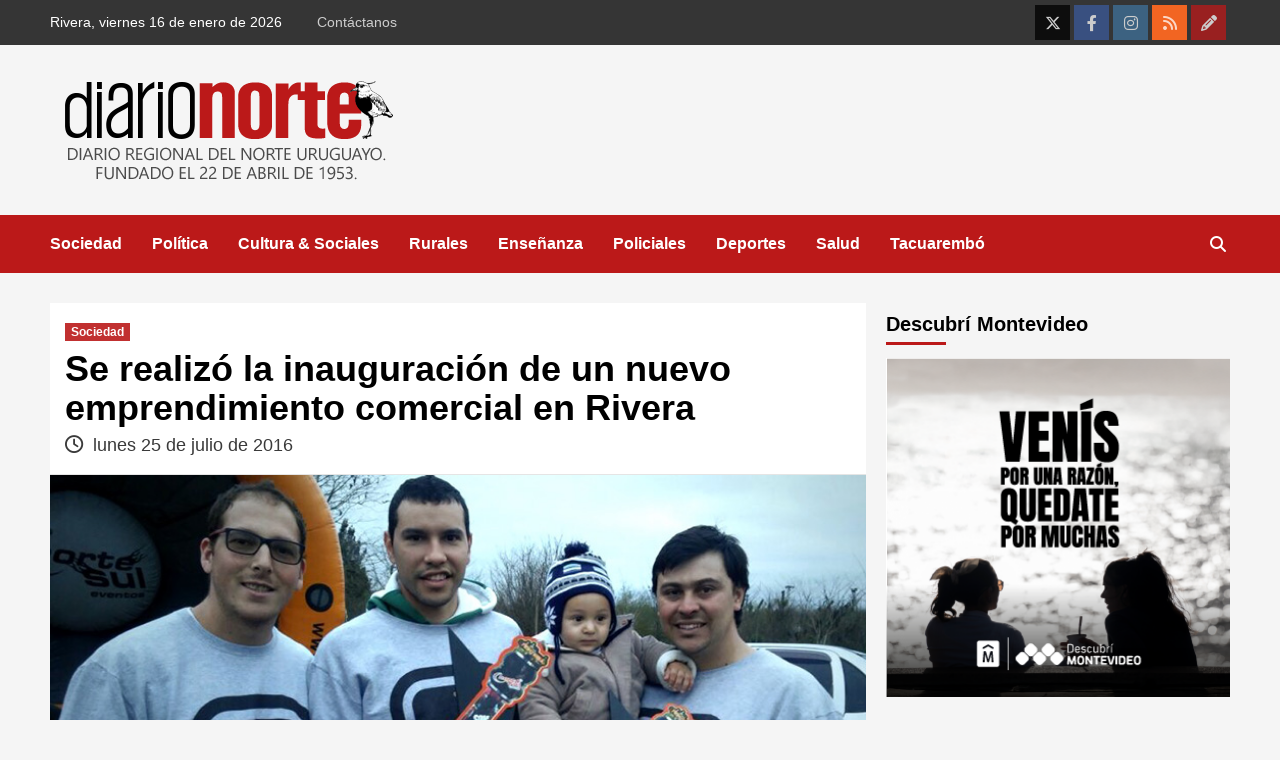

--- FILE ---
content_type: text/html; charset=UTF-8
request_url: https://diarionorte.com.uy/sociedad/se-realizo-la-inauguracion-de-un-nuevo-emprendimiento-comercial-en-rivera-36610.html
body_size: 27313
content:
<!doctype html><html lang="es" itemscope itemtype="https://schema.org/BlogPosting"><head><script data-no-optimize="1">var litespeed_docref=sessionStorage.getItem("litespeed_docref");litespeed_docref&&(Object.defineProperty(document,"referrer",{get:function(){return litespeed_docref}}),sessionStorage.removeItem("litespeed_docref"));</script> <meta charset="UTF-8"><meta name="viewport" content="width=device-width, initial-scale=1"><link rel="profile" href="https://gmpg.org/xfn/11"><title>Se realizó la inauguración de un nuevo emprendimiento comercial en Rivera &#8211; Diario NORTE</title><meta name='robots' content='max-image-preview:large' /><link rel='dns-prefetch' href='//www.googletagmanager.com' /><link rel='dns-prefetch' href='//fonts.googleapis.com' /><link rel='dns-prefetch' href='//use.fontawesome.com' /><link rel='dns-prefetch' href='//pagead2.googlesyndication.com' /><link rel='dns-prefetch' href='//fundingchoicesmessages.google.com' /><link rel="alternate" title="oEmbed (JSON)" type="application/json+oembed" href="https://diarionorte.com.uy/wp-json/oembed/1.0/embed?url=https%3A%2F%2Fdiarionorte.com.uy%2Fsociedad%2Fse-realizo-la-inauguracion-de-un-nuevo-emprendimiento-comercial-en-rivera-36610.html" /><link rel="alternate" title="oEmbed (XML)" type="text/xml+oembed" href="https://diarionorte.com.uy/wp-json/oembed/1.0/embed?url=https%3A%2F%2Fdiarionorte.com.uy%2Fsociedad%2Fse-realizo-la-inauguracion-de-un-nuevo-emprendimiento-comercial-en-rivera-36610.html&#038;format=xml" /><style id='wp-img-auto-sizes-contain-inline-css' type='text/css'>img:is([sizes=auto i],[sizes^="auto," i]){contain-intrinsic-size:3000px 1500px}
/*# sourceURL=wp-img-auto-sizes-contain-inline-css */</style><link data-optimized="2" rel="stylesheet" href="https://diarionorte.com.uy/wp-content/litespeed/css/63c8760a72dcbf9caeabb376b8bfee00.css?ver=c95ad" /><style id='global-styles-inline-css' type='text/css'>:root{--wp--preset--aspect-ratio--square: 1;--wp--preset--aspect-ratio--4-3: 4/3;--wp--preset--aspect-ratio--3-4: 3/4;--wp--preset--aspect-ratio--3-2: 3/2;--wp--preset--aspect-ratio--2-3: 2/3;--wp--preset--aspect-ratio--16-9: 16/9;--wp--preset--aspect-ratio--9-16: 9/16;--wp--preset--color--black: #000000;--wp--preset--color--cyan-bluish-gray: #abb8c3;--wp--preset--color--white: #ffffff;--wp--preset--color--pale-pink: #f78da7;--wp--preset--color--vivid-red: #cf2e2e;--wp--preset--color--luminous-vivid-orange: #ff6900;--wp--preset--color--luminous-vivid-amber: #fcb900;--wp--preset--color--light-green-cyan: #7bdcb5;--wp--preset--color--vivid-green-cyan: #00d084;--wp--preset--color--pale-cyan-blue: #8ed1fc;--wp--preset--color--vivid-cyan-blue: #0693e3;--wp--preset--color--vivid-purple: #9b51e0;--wp--preset--gradient--vivid-cyan-blue-to-vivid-purple: linear-gradient(135deg,rgb(6,147,227) 0%,rgb(155,81,224) 100%);--wp--preset--gradient--light-green-cyan-to-vivid-green-cyan: linear-gradient(135deg,rgb(122,220,180) 0%,rgb(0,208,130) 100%);--wp--preset--gradient--luminous-vivid-amber-to-luminous-vivid-orange: linear-gradient(135deg,rgb(252,185,0) 0%,rgb(255,105,0) 100%);--wp--preset--gradient--luminous-vivid-orange-to-vivid-red: linear-gradient(135deg,rgb(255,105,0) 0%,rgb(207,46,46) 100%);--wp--preset--gradient--very-light-gray-to-cyan-bluish-gray: linear-gradient(135deg,rgb(238,238,238) 0%,rgb(169,184,195) 100%);--wp--preset--gradient--cool-to-warm-spectrum: linear-gradient(135deg,rgb(74,234,220) 0%,rgb(151,120,209) 20%,rgb(207,42,186) 40%,rgb(238,44,130) 60%,rgb(251,105,98) 80%,rgb(254,248,76) 100%);--wp--preset--gradient--blush-light-purple: linear-gradient(135deg,rgb(255,206,236) 0%,rgb(152,150,240) 100%);--wp--preset--gradient--blush-bordeaux: linear-gradient(135deg,rgb(254,205,165) 0%,rgb(254,45,45) 50%,rgb(107,0,62) 100%);--wp--preset--gradient--luminous-dusk: linear-gradient(135deg,rgb(255,203,112) 0%,rgb(199,81,192) 50%,rgb(65,88,208) 100%);--wp--preset--gradient--pale-ocean: linear-gradient(135deg,rgb(255,245,203) 0%,rgb(182,227,212) 50%,rgb(51,167,181) 100%);--wp--preset--gradient--electric-grass: linear-gradient(135deg,rgb(202,248,128) 0%,rgb(113,206,126) 100%);--wp--preset--gradient--midnight: linear-gradient(135deg,rgb(2,3,129) 0%,rgb(40,116,252) 100%);--wp--preset--font-size--small: 13px;--wp--preset--font-size--medium: 20px;--wp--preset--font-size--large: 36px;--wp--preset--font-size--x-large: 42px;--wp--preset--spacing--20: 0.44rem;--wp--preset--spacing--30: 0.67rem;--wp--preset--spacing--40: 1rem;--wp--preset--spacing--50: 1.5rem;--wp--preset--spacing--60: 2.25rem;--wp--preset--spacing--70: 3.38rem;--wp--preset--spacing--80: 5.06rem;--wp--preset--shadow--natural: 6px 6px 9px rgba(0, 0, 0, 0.2);--wp--preset--shadow--deep: 12px 12px 50px rgba(0, 0, 0, 0.4);--wp--preset--shadow--sharp: 6px 6px 0px rgba(0, 0, 0, 0.2);--wp--preset--shadow--outlined: 6px 6px 0px -3px rgb(255, 255, 255), 6px 6px rgb(0, 0, 0);--wp--preset--shadow--crisp: 6px 6px 0px rgb(0, 0, 0);}:where(.is-layout-flex){gap: 0.5em;}:where(.is-layout-grid){gap: 0.5em;}body .is-layout-flex{display: flex;}.is-layout-flex{flex-wrap: wrap;align-items: center;}.is-layout-flex > :is(*, div){margin: 0;}body .is-layout-grid{display: grid;}.is-layout-grid > :is(*, div){margin: 0;}:where(.wp-block-columns.is-layout-flex){gap: 2em;}:where(.wp-block-columns.is-layout-grid){gap: 2em;}:where(.wp-block-post-template.is-layout-flex){gap: 1.25em;}:where(.wp-block-post-template.is-layout-grid){gap: 1.25em;}.has-black-color{color: var(--wp--preset--color--black) !important;}.has-cyan-bluish-gray-color{color: var(--wp--preset--color--cyan-bluish-gray) !important;}.has-white-color{color: var(--wp--preset--color--white) !important;}.has-pale-pink-color{color: var(--wp--preset--color--pale-pink) !important;}.has-vivid-red-color{color: var(--wp--preset--color--vivid-red) !important;}.has-luminous-vivid-orange-color{color: var(--wp--preset--color--luminous-vivid-orange) !important;}.has-luminous-vivid-amber-color{color: var(--wp--preset--color--luminous-vivid-amber) !important;}.has-light-green-cyan-color{color: var(--wp--preset--color--light-green-cyan) !important;}.has-vivid-green-cyan-color{color: var(--wp--preset--color--vivid-green-cyan) !important;}.has-pale-cyan-blue-color{color: var(--wp--preset--color--pale-cyan-blue) !important;}.has-vivid-cyan-blue-color{color: var(--wp--preset--color--vivid-cyan-blue) !important;}.has-vivid-purple-color{color: var(--wp--preset--color--vivid-purple) !important;}.has-black-background-color{background-color: var(--wp--preset--color--black) !important;}.has-cyan-bluish-gray-background-color{background-color: var(--wp--preset--color--cyan-bluish-gray) !important;}.has-white-background-color{background-color: var(--wp--preset--color--white) !important;}.has-pale-pink-background-color{background-color: var(--wp--preset--color--pale-pink) !important;}.has-vivid-red-background-color{background-color: var(--wp--preset--color--vivid-red) !important;}.has-luminous-vivid-orange-background-color{background-color: var(--wp--preset--color--luminous-vivid-orange) !important;}.has-luminous-vivid-amber-background-color{background-color: var(--wp--preset--color--luminous-vivid-amber) !important;}.has-light-green-cyan-background-color{background-color: var(--wp--preset--color--light-green-cyan) !important;}.has-vivid-green-cyan-background-color{background-color: var(--wp--preset--color--vivid-green-cyan) !important;}.has-pale-cyan-blue-background-color{background-color: var(--wp--preset--color--pale-cyan-blue) !important;}.has-vivid-cyan-blue-background-color{background-color: var(--wp--preset--color--vivid-cyan-blue) !important;}.has-vivid-purple-background-color{background-color: var(--wp--preset--color--vivid-purple) !important;}.has-black-border-color{border-color: var(--wp--preset--color--black) !important;}.has-cyan-bluish-gray-border-color{border-color: var(--wp--preset--color--cyan-bluish-gray) !important;}.has-white-border-color{border-color: var(--wp--preset--color--white) !important;}.has-pale-pink-border-color{border-color: var(--wp--preset--color--pale-pink) !important;}.has-vivid-red-border-color{border-color: var(--wp--preset--color--vivid-red) !important;}.has-luminous-vivid-orange-border-color{border-color: var(--wp--preset--color--luminous-vivid-orange) !important;}.has-luminous-vivid-amber-border-color{border-color: var(--wp--preset--color--luminous-vivid-amber) !important;}.has-light-green-cyan-border-color{border-color: var(--wp--preset--color--light-green-cyan) !important;}.has-vivid-green-cyan-border-color{border-color: var(--wp--preset--color--vivid-green-cyan) !important;}.has-pale-cyan-blue-border-color{border-color: var(--wp--preset--color--pale-cyan-blue) !important;}.has-vivid-cyan-blue-border-color{border-color: var(--wp--preset--color--vivid-cyan-blue) !important;}.has-vivid-purple-border-color{border-color: var(--wp--preset--color--vivid-purple) !important;}.has-vivid-cyan-blue-to-vivid-purple-gradient-background{background: var(--wp--preset--gradient--vivid-cyan-blue-to-vivid-purple) !important;}.has-light-green-cyan-to-vivid-green-cyan-gradient-background{background: var(--wp--preset--gradient--light-green-cyan-to-vivid-green-cyan) !important;}.has-luminous-vivid-amber-to-luminous-vivid-orange-gradient-background{background: var(--wp--preset--gradient--luminous-vivid-amber-to-luminous-vivid-orange) !important;}.has-luminous-vivid-orange-to-vivid-red-gradient-background{background: var(--wp--preset--gradient--luminous-vivid-orange-to-vivid-red) !important;}.has-very-light-gray-to-cyan-bluish-gray-gradient-background{background: var(--wp--preset--gradient--very-light-gray-to-cyan-bluish-gray) !important;}.has-cool-to-warm-spectrum-gradient-background{background: var(--wp--preset--gradient--cool-to-warm-spectrum) !important;}.has-blush-light-purple-gradient-background{background: var(--wp--preset--gradient--blush-light-purple) !important;}.has-blush-bordeaux-gradient-background{background: var(--wp--preset--gradient--blush-bordeaux) !important;}.has-luminous-dusk-gradient-background{background: var(--wp--preset--gradient--luminous-dusk) !important;}.has-pale-ocean-gradient-background{background: var(--wp--preset--gradient--pale-ocean) !important;}.has-electric-grass-gradient-background{background: var(--wp--preset--gradient--electric-grass) !important;}.has-midnight-gradient-background{background: var(--wp--preset--gradient--midnight) !important;}.has-small-font-size{font-size: var(--wp--preset--font-size--small) !important;}.has-medium-font-size{font-size: var(--wp--preset--font-size--medium) !important;}.has-large-font-size{font-size: var(--wp--preset--font-size--large) !important;}.has-x-large-font-size{font-size: var(--wp--preset--font-size--x-large) !important;}
/*# sourceURL=global-styles-inline-css */</style><style id='classic-theme-styles-inline-css' type='text/css'>/*! This file is auto-generated */
.wp-block-button__link{color:#fff;background-color:#32373c;border-radius:9999px;box-shadow:none;text-decoration:none;padding:calc(.667em + 2px) calc(1.333em + 2px);font-size:1.125em}.wp-block-file__button{background:#32373c;color:#fff;text-decoration:none}
/*# sourceURL=/wp-includes/css/classic-themes.min.css */</style><style id='font-awesome-svg-styles-default-inline-css' type='text/css'>.svg-inline--fa {
  display: inline-block;
  height: 1em;
  overflow: visible;
  vertical-align: -.125em;
}
/*# sourceURL=font-awesome-svg-styles-default-inline-css */</style><style id='font-awesome-svg-styles-inline-css' type='text/css'>.wp-block-font-awesome-icon svg::before,
   .wp-rich-text-font-awesome-icon svg::before {content: unset;}
/*# sourceURL=font-awesome-svg-styles-inline-css */</style><link rel='stylesheet' id='font-awesome-official-css' href='https://use.fontawesome.com/releases/v6.4.2/css/all.css' type='text/css' media='all' integrity="sha384-blOohCVdhjmtROpu8+CfTnUWham9nkX7P7OZQMst+RUnhtoY/9qemFAkIKOYxDI3" crossorigin="anonymous" /><link rel='stylesheet' id='font-awesome-official-v4shim-css' href='https://use.fontawesome.com/releases/v6.4.2/css/v4-shims.css' type='text/css' media='all' integrity="sha384-IqMDcR2qh8kGcGdRrxwop5R2GiUY5h8aDR/LhYxPYiXh3sAAGGDkFvFqWgFvTsTd" crossorigin="anonymous" /> <script type="litespeed/javascript" data-src="https://diarionorte.com.uy/wp-includes/js/jquery/jquery.min.js" id="jquery-core-js"></script> <script id="responsive-lightbox-sanitizer-js-before" type="litespeed/javascript">window.RLG=window.RLG||{};window.RLG.sanitizeAllowedHosts=["youtube.com","www.youtube.com","youtu.be","vimeo.com","player.vimeo.com"]</script> <script id="responsive-lightbox-js-before" type="litespeed/javascript">var rlArgs={"script":"swipebox","selector":"lightbox","customEvents":"","activeGalleries":!0,"animation":!0,"hideCloseButtonOnMobile":!1,"removeBarsOnMobile":!1,"hideBars":!0,"hideBarsDelay":5000,"videoMaxWidth":1080,"useSVG":!0,"loopAtEnd":!1,"woocommerce_gallery":!1,"ajaxurl":"https:\/\/diarionorte.com.uy\/wp-admin\/admin-ajax.php","nonce":"113cddee9a","preview":!1,"postId":36610,"scriptExtension":!1}</script> 
 <script type="litespeed/javascript" data-src="https://www.googletagmanager.com/gtag/js?id=GT-P8RTRK5" id="google_gtagjs-js"></script> <script id="google_gtagjs-js-after" type="litespeed/javascript">window.dataLayer=window.dataLayer||[];function gtag(){dataLayer.push(arguments)}
gtag("set","linker",{"domains":["diarionorte.com.uy"]});gtag("js",new Date());gtag("set","developer_id.dZTNiMT",!0);gtag("config","GT-P8RTRK5")</script> <link rel="image_src" href="https://diarionorte.com.uy/wp-content/uploads/2016/07/inauguran_nuevo_emprendimiento_comercial_rivera-800x445.jpg"><meta name="msapplication-TileImage" content="https://diarionorte.com.uy/wp-content/uploads/2016/07/inauguran_nuevo_emprendimiento_comercial_rivera-800x445.jpg"><meta property="og:image" content="https://diarionorte.com.uy/wp-content/uploads/2016/07/inauguran_nuevo_emprendimiento_comercial_rivera-800x445.jpg"><meta property="og:image:secure_url" content="https://diarionorte.com.uy/wp-content/uploads/2016/07/inauguran_nuevo_emprendimiento_comercial_rivera-800x445.jpg"><meta property="og:image:width" content="800"><meta property="og:image:height" content="445"><meta property="og:image:alt" content="inauguran_nuevo_emprendimiento_comercial_rivera-800&#215;445"><meta property="og:image:type" content="image/jpeg"><meta property="og:description" content="En la mañana del sábado se realizó la pre-inauguración del amplio y moderno local de “Suspen House”, sito en Bvar. Manuel Oribe 885, empresa que atenderá un nuevo segmento en el rubro automotriz de la frontera de la paz mediante la colocación de suspensiones a aire, rosca y fijas que vienen siendo furor en las..."><meta property="og:type" content="article"><meta property="og:locale" content="es"><meta property="og:site_name" content="Diario NORTE"><meta property="og:title" content="Se realizó la inauguración de un nuevo emprendimiento comercial en Rivera"><meta property="og:url" content="https://diarionorte.com.uy/sociedad/se-realizo-la-inauguracion-de-un-nuevo-emprendimiento-comercial-en-rivera-36610.html"><meta property="og:updated_time" content="2016-07-25T09:43:02-03:00"><meta property="article:tag" content="Actividad comercial"><meta property="article:published_time" content="2016-07-25T05:45:10+00:00"><meta property="article:modified_time" content="2016-07-25T12:43:02+00:00"><meta property="article:section" content="Sociedad"><meta property="article:author:username" content="Diario NORTE"><meta property="twitter:partner" content="ogwp"><meta property="twitter:card" content="summary_large_image"><meta property="twitter:image" content="https://diarionorte.com.uy/wp-content/uploads/2016/07/inauguran_nuevo_emprendimiento_comercial_rivera-800x445.jpg"><meta property="twitter:image:alt" content="inauguran_nuevo_emprendimiento_comercial_rivera-800&#215;445"><meta property="twitter:title" content="Se realizó la inauguración de un nuevo emprendimiento comercial en Rivera"><meta property="twitter:description" content="En la mañana del sábado se realizó la pre-inauguración del amplio y moderno local de “Suspen House”, sito en Bvar. Manuel Oribe 885, empresa que atenderá un nuevo segmento en el rubro automotriz de..."><meta property="twitter:url" content="https://diarionorte.com.uy/sociedad/se-realizo-la-inauguracion-de-un-nuevo-emprendimiento-comercial-en-rivera-36610.html"><meta property="twitter:label1" content="Reading time"><meta property="twitter:data1" content="1 minute"><meta itemprop="image" content="https://diarionorte.com.uy/wp-content/uploads/2016/07/inauguran_nuevo_emprendimiento_comercial_rivera-800x445.jpg"><meta itemprop="name" content="Se realizó la inauguración de un nuevo emprendimiento comercial en Rivera"><meta itemprop="description" content="En la mañana del sábado se realizó la pre-inauguración del amplio y moderno local de “Suspen House”, sito en Bvar. Manuel Oribe 885, empresa que atenderá un nuevo segmento en el rubro automotriz de la frontera de la paz mediante la colocación de suspensiones a aire, rosca y fijas que vienen siendo furor en las..."><meta itemprop="datePublished" content="2016-07-25"><meta itemprop="dateModified" content="2016-07-25T12:43:02+00:00"><meta property="profile:username" content="Diario NORTE"><link rel="https://api.w.org/" href="https://diarionorte.com.uy/wp-json/" /><link rel="alternate" title="JSON" type="application/json" href="https://diarionorte.com.uy/wp-json/wp/v2/posts/36610" /><link rel="EditURI" type="application/rsd+xml" title="RSD" href="https://diarionorte.com.uy/xmlrpc.php?rsd" /><meta name="generator" content="WordPress 6.9" /><link rel="canonical" href="https://diarionorte.com.uy/sociedad/se-realizo-la-inauguracion-de-un-nuevo-emprendimiento-comercial-en-rivera-36610.html" /><link rel='shortlink' href='https://diarionorte.com.uy/?p=36610' /><meta name="generator" content="Site Kit by Google 1.170.0" /><link rel="pingback" href="https://diarionorte.com.uy/xmlrpc.php"><meta name="google-adsense-platform-account" content="ca-host-pub-2644536267352236"><meta name="google-adsense-platform-domain" content="sitekit.withgoogle.com">
<style type="text/css">.recentcomments a{display:inline !important;padding:0 !important;margin:0 !important;}</style><style type="text/css">.site-title,
            .site-description {
                position: absolute;
                clip: rect(1px, 1px, 1px, 1px);
                display: none;
            }

                    @media (min-width: 768px){
            .elementor-default .elementor-section.elementor-section-full_width > .elementor-container,
            .elementor-page .elementor-section.elementor-section-full_width > .elementor-container,
            .elementor-default .elementor-section.elementor-section-boxed > .elementor-container,
            .elementor-page .elementor-section.elementor-section-boxed > .elementor-container {
                max-width: 730px;
            }
        }
        @media (min-width: 992px){
            .elementor-default .elementor-section.elementor-section-full_width > .elementor-container,
            .elementor-page .elementor-section.elementor-section-full_width > .elementor-container,
            .elementor-default .elementor-section.elementor-section-boxed > .elementor-container,
            .elementor-page .elementor-section.elementor-section-boxed > .elementor-container {
                max-width: 950px;
            }
        }
        @media only screen and (min-width: 1401px){
            .elementor-default .elementor-section.elementor-section-full_width > .elementor-container,
            .elementor-page .elementor-section.elementor-section-full_width > .elementor-container,
            .elementor-default .elementor-section.elementor-section-boxed > .elementor-container,
            .elementor-page .elementor-section.elementor-section-boxed > .elementor-container {
                max-width: 1180px;
            }
        }
        @media only screen and (min-width: 1200px) and (max-width: 1400px){
            .elementor-default .elementor-section.elementor-section-full_width > .elementor-container,
            .elementor-page .elementor-section.elementor-section-full_width > .elementor-container,
            .elementor-default .elementor-section.elementor-section-boxed > .elementor-container,
            .elementor-page .elementor-section.elementor-section-boxed > .elementor-container {
                max-width: 1160px;
            }
        }
        @media (min-width: 1680px){
            .elementor-default .elementor-section.elementor-section-full_width > .elementor-container,
            .elementor-page .elementor-section.elementor-section-full_width > .elementor-container,
            .elementor-default .elementor-section.elementor-section-boxed > .elementor-container,
            .elementor-page .elementor-section.elementor-section-boxed > .elementor-container {
                max-width: 1580px;
            }
        }
        
        .align-content-left .elementor-section-stretched,
        .align-content-right .elementor-section-stretched {
            max-width: 100%;
            left: 0 !important;
        }</style> <script type="litespeed/javascript" data-src="https://pagead2.googlesyndication.com/pagead/js/adsbygoogle.js?client=ca-pub-6674234538028670&amp;host=ca-host-pub-2644536267352236" crossorigin="anonymous"></script>  <script type="litespeed/javascript" data-src="https://fundingchoicesmessages.google.com/i/pub-6674234538028670?ers=1" nonce="TFSfL1nWXQ2IDxnWIVNlUQ"></script><script nonce="TFSfL1nWXQ2IDxnWIVNlUQ" type="litespeed/javascript">(function(){function signalGooglefcPresent(){if(!window.frames.googlefcPresent){if(document.body){const iframe=document.createElement('iframe');iframe.style='width: 0; height: 0; border: none; z-index: -1000; left: -1000px; top: -1000px;';iframe.style.display='none';iframe.name='googlefcPresent';document.body.appendChild(iframe)}else{setTimeout(signalGooglefcPresent,0)}}}signalGooglefcPresent()})()</script>  <script type="litespeed/javascript">(function(){'use strict';function aa(a){var b=0;return function(){return b<a.length?{done:!1,value:a[b++]}:{done:!0}}}var ba="function"==typeof Object.defineProperties?Object.defineProperty:function(a,b,c){if(a==Array.prototype||a==Object.prototype)return a;a[b]=c.value;return a};function ea(a){a=["object"==typeof globalThis&&globalThis,a,"object"==typeof window&&window,"object"==typeof self&&self,"object"==typeof global&&global];for(var b=0;b<a.length;++b){var c=a[b];if(c&&c.Math==Math)return c}throw Error("Cannot find global object");}var fa=ea(this);function ha(a,b){if(b)a:{var c=fa;a=a.split(".");for(var d=0;d<a.length-1;d++){var e=a[d];if(!(e in c))break a;c=c[e]}a=a[a.length-1];d=c[a];b=b(d);b!=d&&null!=b&&ba(c,a,{configurable:!0,writable:!0,value:b})}}
var ia="function"==typeof Object.create?Object.create:function(a){function b(){}b.prototype=a;return new b},l;if("function"==typeof Object.setPrototypeOf)l=Object.setPrototypeOf;else{var m;a:{var ja={a:!0},ka={};try{ka.__proto__=ja;m=ka.a;break a}catch(a){}m=!1}l=m?function(a,b){a.__proto__=b;if(a.__proto__!==b)throw new TypeError(a+" is not extensible");return a}:null}var la=l;function n(a,b){a.prototype=ia(b.prototype);a.prototype.constructor=a;if(la)la(a,b);else for(var c in b)if("prototype"!=c)if(Object.defineProperties){var d=Object.getOwnPropertyDescriptor(b,c);d&&Object.defineProperty(a,c,d)}else a[c]=b[c];a.A=b.prototype}function ma(){for(var a=Number(this),b=[],c=a;c<arguments.length;c++)b[c-a]=arguments[c];return b}
var na="function"==typeof Object.assign?Object.assign:function(a,b){for(var c=1;c<arguments.length;c++){var d=arguments[c];if(d)for(var e in d)Object.prototype.hasOwnProperty.call(d,e)&&(a[e]=d[e])}return a};ha("Object.assign",function(a){return a||na});var p=this||self;function q(a){return a};var t,u;a:{for(var oa=["CLOSURE_FLAGS"],v=p,x=0;x<oa.length;x++)if(v=v[oa[x]],null==v){u=null;break a}u=v}var pa=u&&u[610401301];t=null!=pa?pa:!1;var z,qa=p.navigator;z=qa?qa.userAgentData||null:null;function A(a){return t?z?z.brands.some(function(b){return(b=b.brand)&&-1!=b.indexOf(a)}):!1:!1}function B(a){var b;a:{if(b=p.navigator)if(b=b.userAgent)break a;b=""}return-1!=b.indexOf(a)};function C(){return t?!!z&&0<z.brands.length:!1}function D(){return C()?A("Chromium"):(B("Chrome")||B("CriOS"))&&!(C()?0:B("Edge"))||B("Silk")};var ra=C()?!1:B("Trident")||B("MSIE");!B("Android")||D();D();B("Safari")&&(D()||(C()?0:B("Coast"))||(C()?0:B("Opera"))||(C()?0:B("Edge"))||(C()?A("Microsoft Edge"):B("Edg/"))||C()&&A("Opera"));var sa={},E=null;var ta="undefined"!==typeof Uint8Array,ua=!ra&&"function"===typeof btoa;var F="function"===typeof Symbol&&"symbol"===typeof Symbol()?Symbol():void 0,G=F?function(a,b){a[F]|=b}:function(a,b){void 0!==a.g?a.g|=b:Object.defineProperties(a,{g:{value:b,configurable:!0,writable:!0,enumerable:!1}})};function va(a){var b=H(a);1!==(b&1)&&(Object.isFrozen(a)&&(a=Array.prototype.slice.call(a)),I(a,b|1))}
var H=F?function(a){return a[F]|0}:function(a){return a.g|0},J=F?function(a){return a[F]}:function(a){return a.g},I=F?function(a,b){a[F]=b}:function(a,b){void 0!==a.g?a.g=b:Object.defineProperties(a,{g:{value:b,configurable:!0,writable:!0,enumerable:!1}})};function wa(){var a=[];G(a,1);return a}function xa(a,b){I(b,(a|0)&-99)}function K(a,b){I(b,(a|34)&-73)}function L(a){a=a>>11&1023;return 0===a?536870912:a};var M={};function N(a){return null!==a&&"object"===typeof a&&!Array.isArray(a)&&a.constructor===Object}var O,ya=[];I(ya,39);O=Object.freeze(ya);var P;function Q(a,b){P=b;a=new a(b);P=void 0;return a}
function R(a,b,c){null==a&&(a=P);P=void 0;if(null==a){var d=96;c?(a=[c],d|=512):a=[];b&&(d=d&-2095105|(b&1023)<<11)}else{if(!Array.isArray(a))throw Error();d=H(a);if(d&64)return a;d|=64;if(c&&(d|=512,c!==a[0]))throw Error();a:{c=a;var e=c.length;if(e){var f=e-1,g=c[f];if(N(g)){d|=256;b=(d>>9&1)-1;e=f-b;1024<=e&&(za(c,b,g),e=1023);d=d&-2095105|(e&1023)<<11;break a}}b&&(g=(d>>9&1)-1,b=Math.max(b,e-g),1024<b&&(za(c,g,{}),d|=256,b=1023),d=d&-2095105|(b&1023)<<11)}}I(a,d);return a}
function za(a,b,c){for(var d=1023+b,e=a.length,f=d;f<e;f++){var g=a[f];null!=g&&g!==c&&(c[f-b]=g)}a.length=d+1;a[d]=c};function Aa(a){switch(typeof a){case "number":return isFinite(a)?a:String(a);case "boolean":return a?1:0;case "object":if(a&&!Array.isArray(a)&&ta&&null!=a&&a instanceof Uint8Array){if(ua){for(var b="",c=0,d=a.length-10240;c<d;)b+=String.fromCharCode.apply(null,a.subarray(c,c+=10240));b+=String.fromCharCode.apply(null,c?a.subarray(c):a);a=btoa(b)}else{void 0===b&&(b=0);if(!E){E={};c="ABCDEFGHIJKLMNOPQRSTUVWXYZabcdefghijklmnopqrstuvwxyz0123456789".split("");d=["+/=","+/","-_=","-_.","-_"];for(var e=0;5>e;e++){var f=c.concat(d[e].split(""));sa[e]=f;for(var g=0;g<f.length;g++){var h=f[g];void 0===E[h]&&(E[h]=g)}}}b=sa[b];c=Array(Math.floor(a.length/3));d=b[64]||"";for(e=f=0;f<a.length-2;f+=3){var k=a[f],w=a[f+1];h=a[f+2];g=b[k>>2];k=b[(k&3)<<4|w>>4];w=b[(w&15)<<2|h>>6];h=b[h&63];c[e++]=g+k+w+h}g=0;h=d;switch(a.length-f){case 2:g=a[f+1],h=b[(g&15)<<2]||d;case 1:a=a[f],c[e]=b[a>>2]+b[(a&3)<<4|g>>4]+h+d}a=c.join("")}return a}}return a};function Ba(a,b,c){a=Array.prototype.slice.call(a);var d=a.length,e=b&256?a[d-1]:void 0;d+=e?-1:0;for(b=b&512?1:0;b<d;b++)a[b]=c(a[b]);if(e){b=a[b]={};for(var f in e)Object.prototype.hasOwnProperty.call(e,f)&&(b[f]=c(e[f]))}return a}function Da(a,b,c,d,e,f){if(null!=a){if(Array.isArray(a))a=e&&0==a.length&&H(a)&1?void 0:f&&H(a)&2?a:Ea(a,b,c,void 0!==d,e,f);else if(N(a)){var g={},h;for(h in a)Object.prototype.hasOwnProperty.call(a,h)&&(g[h]=Da(a[h],b,c,d,e,f));a=g}else a=b(a,d);return a}}
function Ea(a,b,c,d,e,f){var g=d||c?H(a):0;d=d?!!(g&32):void 0;a=Array.prototype.slice.call(a);for(var h=0;h<a.length;h++)a[h]=Da(a[h],b,c,d,e,f);c&&c(g,a);return a}function Fa(a){return a.s===M?a.toJSON():Aa(a)};function Ga(a,b,c){c=void 0===c?K:c;if(null!=a){if(ta&&a instanceof Uint8Array)return b?a:new Uint8Array(a);if(Array.isArray(a)){var d=H(a);if(d&2)return a;if(b&&!(d&64)&&(d&32||0===d))return I(a,d|34),a;a=Ea(a,Ga,d&4?K:c,!0,!1,!0);b=H(a);b&4&&b&2&&Object.freeze(a);return a}a.s===M&&(b=a.h,c=J(b),a=c&2?a:Q(a.constructor,Ha(b,c,!0)));return a}}function Ha(a,b,c){var d=c||b&2?K:xa,e=!!(b&32);a=Ba(a,b,function(f){return Ga(f,e,d)});G(a,32|(c?2:0));return a};function Ia(a,b){a=a.h;return Ja(a,J(a),b)}function Ja(a,b,c,d){if(-1===c)return null;if(c>=L(b)){if(b&256)return a[a.length-1][c]}else{var e=a.length;if(d&&b&256&&(d=a[e-1][c],null!=d))return d;b=c+((b>>9&1)-1);if(b<e)return a[b]}}function Ka(a,b,c,d,e){var f=L(b);if(c>=f||e){e=b;if(b&256)f=a[a.length-1];else{if(null==d)return;f=a[f+((b>>9&1)-1)]={};e|=256}f[c]=d;e&=-1025;e!==b&&I(a,e)}else a[c+((b>>9&1)-1)]=d,b&256&&(d=a[a.length-1],c in d&&delete d[c]),b&1024&&I(a,b&-1025)}
function La(a,b){var c=Ma;var d=void 0===d?!1:d;var e=a.h;var f=J(e),g=Ja(e,f,b,d);var h=!1;if(null==g||"object"!==typeof g||(h=Array.isArray(g))||g.s!==M)if(h){var k=h=H(g);0===k&&(k|=f&32);k|=f&2;k!==h&&I(g,k);c=new c(g)}else c=void 0;else c=g;c!==g&&null!=c&&Ka(e,f,b,c,d);e=c;if(null==e)return e;a=a.h;f=J(a);f&2||(g=e,c=g.h,h=J(c),g=h&2?Q(g.constructor,Ha(c,h,!1)):g,g!==e&&(e=g,Ka(a,f,b,e,d)));return e}function Na(a,b){a=Ia(a,b);return null==a||"string"===typeof a?a:void 0}
function Oa(a,b){a=Ia(a,b);return null!=a?a:0}function S(a,b){a=Na(a,b);return null!=a?a:""};function T(a,b,c){this.h=R(a,b,c)}T.prototype.toJSON=function(){var a=Ea(this.h,Fa,void 0,void 0,!1,!1);return Pa(this,a,!0)};T.prototype.s=M;T.prototype.toString=function(){return Pa(this,this.h,!1).toString()};function Pa(a,b,c){var d=a.constructor.v,e=L(J(c?a.h:b)),f=!1;if(d){if(!c){b=Array.prototype.slice.call(b);var g;if(b.length&&N(g=b[b.length-1]))for(f=0;f<d.length;f++)if(d[f]>=e){Object.assign(b[b.length-1]={},g);break}f=!0}e=b;c=!c;g=J(a.h);a=L(g);g=(g>>9&1)-1;for(var h,k,w=0;w<d.length;w++)if(k=d[w],k<a){k+=g;var r=e[k];null==r?e[k]=c?O:wa():c&&r!==O&&va(r)}else h||(r=void 0,e.length&&N(r=e[e.length-1])?h=r:e.push(h={})),r=h[k],null==h[k]?h[k]=c?O:wa():c&&r!==O&&va(r)}d=b.length;if(!d)return b;var Ca;if(N(h=b[d-1])){a:{var y=h;e={};c=!1;for(var ca in y)Object.prototype.hasOwnProperty.call(y,ca)&&(a=y[ca],Array.isArray(a)&&a!=a&&(c=!0),null!=a?e[ca]=a:c=!0);if(c){for(var rb in e){y=e;break a}y=null}}y!=h&&(Ca=!0);d--}for(;0<d;d--){h=b[d-1];if(null!=h)break;var cb=!0}if(!Ca&&!cb)return b;var da;f?da=b:da=Array.prototype.slice.call(b,0,d);b=da;f&&(b.length=d);y&&b.push(y);return b};function Qa(a){return function(b){if(null==b||""==b)b=new a;else{b=JSON.parse(b);if(!Array.isArray(b))throw Error(void 0);G(b,32);b=Q(a,b)}return b}};function Ra(a){this.h=R(a)}n(Ra,T);var Sa=Qa(Ra);var U;function V(a){this.g=a}V.prototype.toString=function(){return this.g+""};var Ta={};function Ua(){return Math.floor(2147483648*Math.random()).toString(36)+Math.abs(Math.floor(2147483648*Math.random())^Date.now()).toString(36)};function Va(a,b){b=String(b);"application/xhtml+xml"===a.contentType&&(b=b.toLowerCase());return a.createElement(b)}function Wa(a){this.g=a||p.document||document}Wa.prototype.appendChild=function(a,b){a.appendChild(b)};function Xa(a,b){a.src=b instanceof V&&b.constructor===V?b.g:"type_error:TrustedResourceUrl";var c,d;(c=(b=null==(d=(c=(a.ownerDocument&&a.ownerDocument.defaultView||window).document).querySelector)?void 0:d.call(c,"script[nonce]"))?b.nonce||b.getAttribute("nonce")||"":"")&&a.setAttribute("nonce",c)};function Ya(a){a=void 0===a?document:a;return a.createElement("script")};function Za(a,b,c,d,e,f){try{var g=a.g,h=Ya(g);h.async=!0;Xa(h,b);g.head.appendChild(h);h.addEventListener("load",function(){e();d&&g.head.removeChild(h)});h.addEventListener("error",function(){0<c?Za(a,b,c-1,d,e,f):(d&&g.head.removeChild(h),f())})}catch(k){f()}};var $a=p.atob("aHR0cHM6Ly93d3cuZ3N0YXRpYy5jb20vaW1hZ2VzL2ljb25zL21hdGVyaWFsL3N5c3RlbS8xeC93YXJuaW5nX2FtYmVyXzI0ZHAucG5n"),ab=p.atob("WW91IGFyZSBzZWVpbmcgdGhpcyBtZXNzYWdlIGJlY2F1c2UgYWQgb3Igc2NyaXB0IGJsb2NraW5nIHNvZnR3YXJlIGlzIGludGVyZmVyaW5nIHdpdGggdGhpcyBwYWdlLg=="),bb=p.atob("RGlzYWJsZSBhbnkgYWQgb3Igc2NyaXB0IGJsb2NraW5nIHNvZnR3YXJlLCB0aGVuIHJlbG9hZCB0aGlzIHBhZ2Uu");function db(a,b,c){this.i=a;this.l=new Wa(this.i);this.g=null;this.j=[];this.m=!1;this.u=b;this.o=c}
function eb(a){if(a.i.body&&!a.m){var b=function(){fb(a);p.setTimeout(function(){return gb(a,3)},50)};Za(a.l,a.u,2,!0,function(){p[a.o]||b()},b);a.m=!0}}
function fb(a){for(var b=W(1,5),c=0;c<b;c++){var d=X(a);a.i.body.appendChild(d);a.j.push(d)}b=X(a);b.style.bottom="0";b.style.left="0";b.style.position="fixed";b.style.width=W(100,110).toString()+"%";b.style.zIndex=W(2147483544,2147483644).toString();b.style["background-color"]=hb(249,259,242,252,219,229);b.style["box-shadow"]="0 0 12px #888";b.style.color=hb(0,10,0,10,0,10);b.style.display="flex";b.style["justify-content"]="center";b.style["font-family"]="Roboto, Arial";c=X(a);c.style.width=W(80,85).toString()+"%";c.style.maxWidth=W(750,775).toString()+"px";c.style.margin="24px";c.style.display="flex";c.style["align-items"]="flex-start";c.style["justify-content"]="center";d=Va(a.l.g,"IMG");d.className=Ua();d.src=$a;d.alt="Warning icon";d.style.height="24px";d.style.width="24px";d.style["padding-right"]="16px";var e=X(a),f=X(a);f.style["font-weight"]="bold";f.textContent=ab;var g=X(a);g.textContent=bb;Y(a,e,f);Y(a,e,g);Y(a,c,d);Y(a,c,e);Y(a,b,c);a.g=b;a.i.body.appendChild(a.g);b=W(1,5);for(c=0;c<b;c++)d=X(a),a.i.body.appendChild(d),a.j.push(d)}function Y(a,b,c){for(var d=W(1,5),e=0;e<d;e++){var f=X(a);b.appendChild(f)}b.appendChild(c);c=W(1,5);for(d=0;d<c;d++)e=X(a),b.appendChild(e)}function W(a,b){return Math.floor(a+Math.random()*(b-a))}function hb(a,b,c,d,e,f){return"rgb("+W(Math.max(a,0),Math.min(b,255)).toString()+","+W(Math.max(c,0),Math.min(d,255)).toString()+","+W(Math.max(e,0),Math.min(f,255)).toString()+")"}function X(a){a=Va(a.l.g,"DIV");a.className=Ua();return a}
function gb(a,b){0>=b||null!=a.g&&0!=a.g.offsetHeight&&0!=a.g.offsetWidth||(ib(a),fb(a),p.setTimeout(function(){return gb(a,b-1)},50))}
function ib(a){var b=a.j;var c="undefined"!=typeof Symbol&&Symbol.iterator&&b[Symbol.iterator];if(c)b=c.call(b);else if("number"==typeof b.length)b={next:aa(b)};else throw Error(String(b)+" is not an iterable or ArrayLike");for(c=b.next();!c.done;c=b.next())(c=c.value)&&c.parentNode&&c.parentNode.removeChild(c);a.j=[];(b=a.g)&&b.parentNode&&b.parentNode.removeChild(b);a.g=null};function jb(a,b,c,d,e){function f(k){document.body?g(document.body):0<k?p.setTimeout(function(){f(k-1)},e):b()}function g(k){k.appendChild(h);p.setTimeout(function(){h?(0!==h.offsetHeight&&0!==h.offsetWidth?b():a(),h.parentNode&&h.parentNode.removeChild(h)):a()},d)}var h=kb(c);f(3)}function kb(a){var b=document.createElement("div");b.className=a;b.style.width="1px";b.style.height="1px";b.style.position="absolute";b.style.left="-10000px";b.style.top="-10000px";b.style.zIndex="-10000";return b};function Ma(a){this.h=R(a)}n(Ma,T);function lb(a){this.h=R(a)}n(lb,T);var mb=Qa(lb);function nb(a){a=Na(a,4)||"";if(void 0===U){var b=null;var c=p.trustedTypes;if(c&&c.createPolicy){try{b=c.createPolicy("goog#html",{createHTML:q,createScript:q,createScriptURL:q})}catch(d){p.console&&p.console.error(d.message)}U=b}else U=b}a=(b=U)?b.createScriptURL(a):a;return new V(a,Ta)};function ob(a,b){this.m=a;this.o=new Wa(a.document);this.g=b;this.j=S(this.g,1);this.u=nb(La(this.g,2));this.i=!1;b=nb(La(this.g,13));this.l=new db(a.document,b,S(this.g,12))}ob.prototype.start=function(){pb(this)};function pb(a){qb(a);Za(a.o,a.u,3,!1,function(){a:{var b=a.j;var c=p.btoa(b);if(c=p[c]){try{var d=Sa(p.atob(c))}catch(e){b=!1;break a}b=b===Na(d,1)}else b=!1}b?Z(a,S(a.g,14)):(Z(a,S(a.g,8)),eb(a.l))},function(){jb(function(){Z(a,S(a.g,7));eb(a.l)},function(){return Z(a,S(a.g,6))},S(a.g,9),Oa(a.g,10),Oa(a.g,11))})}function Z(a,b){a.i||(a.i=!0,a=new a.m.XMLHttpRequest,a.open("GET",b,!0),a.send())}function qb(a){var b=p.btoa(a.j);a.m[b]&&Z(a,S(a.g,5))};(function(a,b){p[a]=function(){var c=ma.apply(0,arguments);p[a]=function(){};b.apply(null,c)}})("__h82AlnkH6D91__",function(a){"function"===typeof window.atob&&(new ob(window,mb(window.atob(a)))).start()})}).call(this);window.__h82AlnkH6D91__("[base64]/[base64]/[base64]/[base64]")</script> <style type="text/css" id="wp-custom-css">footer .secondary-footer {
	display: none;
}

footer .site-info {
	font-size: 80%;
}

.social-navigation ul a[href*="//www.diarionorte.com.uy/contactanos"]::after, .social-widget-menu ul a[href*="//www.diarionorte.com.uy/contactanos"]::before {
	content: '\f040' !important;
	font: var(--fa-font-solid);
}

.social-navigation ul a[href*="//www.diarionorte.com.uy/feed"]::after, .social-widget-menu ul a[href*="//www.diarionorte.com.uy/feed"]::before {
	content: '\f09e' !important;
	font: var(--fa-font-solid);
}

.social-navigation ul li.feed, .social-navigation ul li.feed a {
	background: #f26522;
}

.em-author-details ul li a[href*="x.com"],
.social-widget-menu ul li a[href*="x.com"],
.social-navigation ul li a[href*="x.com"]
{background: #000;}

.social-navigation ul a[href*="x.com"]:after,
.social-widget-menu ul a[href*="x.com"]:before {
    content: "\e61b";
}

.moreinfo {
	border: 1px solid rgba(0,0,0,0.35);
	background-color: rgba(0,0,0,0.05);
	padding: 8px;
}
.moreinfo img.emoji { margin-right: 4px !important; }
.moreinfo b { margin-left: 4px !important; }

.article-title {
  line-height: 1.15;
}

/* Espaciado publicidad Adsense */
.adsbygoogle {
	margin-bottom: 8px;
}

.google-auto-placed {
	margin-top: 16px;
	margin-bottom: 16px;
}

/* Espaciado contenedor galería */
.rl-gallery-container {
	margin-bottom: 12px;
}

/* Ícono Gogle AMP */
.fa-bolt::before, .fa-zap::before {
	content: url("[data-uri]");
	width: 16px;
	display: inline-block;
	height: 16px;
	position: relative;
	top: -1px;
	vertical-align: middle;
	left: 4px;
}



/* Cotización - START */
div.cotizacion table img {
	position: relative;
	top: -2px;
}

div.cotizacion table tr:nth-child(odd) td {
	background-color: lightgray;
}

div.cotizacion table tr:nth-child(1) td {
	background-color: darkgray;
	color: #EFEFEF;
}
/* Cotización - END */



.ad-cabezal {
	min-height: 100px;
}

article .entry-content h4 {
	font-size: 18px;
	font-family: 'Lato', sans-serif !important;
	line-height: 1.4em;
	border-bottom: 1px solid #bb1919;
	padding-bottom: 4px;
	margin-top: 24px;
}

.easy-table td, th {
  border-color: lightgray !important;
}

.easy-table { border-top: 1px solid #dddddd; background: transparent url("/images/fondo_tabla.png") center no-repeat; }

.easy-table tfoot th { border-bottom: solid 1px lightgray; }

.entry-content .google-auto-placed.ap_container {
	margin-top: 16px;
}

/* Lista de últimos Comentarios en portada */
#recentcomments .recentcomments .comment-author-link { font-style: italic; }

#recentcomments .recentcomments a::before { content: "“"; }

#recentcomments .recentcomments a::after { content: "”"; }

/* Comentarios - START */
ol.comment-list li.comment {
	border: 1px solid lightgray;
	padding: 16px 8px 0;
	margin-bottom: 12px;
}

li.comment-author-administrador b.fn::after {
	content: "\f058" !important;
	margin: 0 12px 0 4px;
	color: #009fff;
	font-family: "Font Awesome 5 Free";
}
/* Comentarios - END */


/* Calendario */
#wp-calendar {
    width: 70%;
    margin: auto;
}

.wp-calendar-nav {
    width: 70%;
    margin: auto;
}

#wp-calendar thead th {
	text-align: center;
	border: 1px solid #555 !important;
	background-color: #333;
}

.metaslider .flex-control-nav {
  bottom: -40px !important;
  line-height: 12px !important;
}

div.cita {
	padding-left: 16px;
	border-left: 4px solid #bb1919;
	margin-bottom: 10px;
}

ins.adsbygoogle[data-ad-status="unfilled"] {
    display: none !important;
}

.values:nth-child(7):before {
    content: "Unidad Indexada";
    font-weight: bold;
}

.values:nth-child(8):before {
    content: "Unidad Reajustable";
    font-weight: bold;
}</style><meta property="fb:app_id" content="188776207826735"></head><body class="wp-singular post-template-default single single-post postid-36610 single-format-standard wp-custom-logo wp-embed-responsive wp-theme-covernews wp-child-theme-covernews-child metaslider-plugin default-content-layout default single-content-mode-default header-image-default align-content-left"><div id="page" class="site">
<a class="skip-link screen-reader-text" href="#content">Saltar al contenido</a><div class="header-layout-1"><div class="top-masthead"><div class="container"><div class="row"><div class="col-xs-12 col-sm-12 col-md-8 device-center">
<span class="topbar-date">
Rivera, viernes 16 de enero de 2026                                    </span><div class="top-navigation"><ul id="top-menu" class="menu"><li id="menu-item-19621" class="menu-item menu-item-type-post_type menu-item-object-page menu-item-19621"><a href="https://diarionorte.com.uy/contactanos">Contáctanos</a></li></ul></div></div><div class="col-xs-12 col-sm-12 col-md-4 pull-right"><div class="social-navigation"><ul id="social-menu" class="menu"><li id="menu-item-46610" class="menu-item menu-item-type-custom menu-item-object-custom menu-item-46610"><a href="//x.com/Diario_NORTE"><span class="screen-reader-text">X</span></a></li><li id="menu-item-46611" class="menu-item menu-item-type-custom menu-item-object-custom menu-item-46611"><a href="//es.facebook.com/diario.norteUY"><span class="screen-reader-text">Facebook</span></a></li><li id="menu-item-75987" class="menu-item menu-item-type-custom menu-item-object-custom menu-item-75987"><a href="//www.instagram.com/diario.norte"><span class="screen-reader-text">Instagram</span></a></li><li id="menu-item-46617" class="feed menu-item menu-item-type-custom menu-item-object-custom menu-item-46617"><a href="//www.diarionorte.com.uy/feed"><span class="screen-reader-text">RSS</span></a></li><li id="menu-item-46618" class="menu-item menu-item-type-custom menu-item-object-custom menu-item-46618"><a href="//www.diarionorte.com.uy/contactanos"><span class="screen-reader-text">Contáctanos</span></a></li></ul></div></div></div></div></div><header id="masthead" class="site-header"><div class="masthead-banner "
data-background=""><div class="container"><div class="row"><div class="col-md-4"><div class="site-branding">
<a href="https://diarionorte.com.uy/" class="custom-logo-link" rel="home"><img data-lazyloaded="1" src="[data-uri]" width="354" height="110" data-src="https://diarionorte.com.uy/wp-content/uploads/2022/04/norte_logo.png" class="custom-logo" alt="Diario NORTE" decoding="async" data-srcset="https://diarionorte.com.uy/wp-content/uploads/2022/04/norte_logo.png 354w, https://diarionorte.com.uy/wp-content/uploads/2022/04/norte_logo-120x37.png 120w" data-sizes="(max-width: 354px) 100vw, 354px" /></a><p class="site-title font-family-1">
<a href="https://diarionorte.com.uy/"
rel="home">Diario NORTE</a></p><p class="site-description">Diario regional del norte uruguayo. Fundado el 22 de abril de 1953.</p></div></div><div class="col-md-8"><div class = "ad-cabezal"><div class="textwidget custom-html-widget"><style>.ancho_cabezal { width: 320px; height: 100px; }
@media(min-width: 500px) { .ancho_cabezal { width: 468px; height: 60px; } }
@media(min-width: 800px) { .ancho_cabezal { width: 728px; height: 90px; } }</style> <script type="litespeed/javascript" data-src="https://pagead2.googlesyndication.com/pagead/js/adsbygoogle.js?client=ca-pub-6674234538028670"
     crossorigin="anonymous"></script> 
<ins class="adsbygoogle ancho_cabezal"
style="display:block"
data-ad-client="ca-pub-6674234538028670"
data-ad-slot="5195748345"
data-ad-format="auto"
data-full-width-responsive="true"></ins> <script type="litespeed/javascript">(adsbygoogle=window.adsbygoogle||[]).push({})</script></div></div></div></div></div></div><nav id="site-navigation" class="main-navigation"><div class="container"><div class="row"><div class="kol-12"><div class="navigation-container"><div class="main-navigation-container-items-wrapper"><span class="toggle-menu" aria-controls="primary-menu" aria-expanded="false">
<a href="javascript:void(0)" class="aft-void-menu">
<span class="screen-reader-text">Menú primario</span>
<i class="ham"></i>
</a>
</span>
<span class="af-mobile-site-title-wrap">
<a href="https://diarionorte.com.uy/" class="custom-logo-link" rel="home"><img data-lazyloaded="1" src="[data-uri]" width="354" height="110" data-src="https://diarionorte.com.uy/wp-content/uploads/2022/04/norte_logo.png" class="custom-logo" alt="Diario NORTE" decoding="async" data-srcset="https://diarionorte.com.uy/wp-content/uploads/2022/04/norte_logo.png 354w, https://diarionorte.com.uy/wp-content/uploads/2022/04/norte_logo-120x37.png 120w" data-sizes="(max-width: 354px) 100vw, 354px" /></a><p class="site-title font-family-1">
<a href="https://diarionorte.com.uy/"
rel="home">Diario NORTE</a></p>
</span><div class="menu main-menu"><ul id="primary-menu" class="menu"><li id="menu-item-19531" class="sociedad menu-item menu-item-type-taxonomy menu-item-object-category current-post-ancestor current-menu-parent current-post-parent menu-item-19531"><a href="https://diarionorte.com.uy/./sociedad">Sociedad</a></li><li id="menu-item-19532" class="politica menu-item menu-item-type-taxonomy menu-item-object-category menu-item-has-children menu-item-19532"><a href="https://diarionorte.com.uy/./politica">Política</a><ul class="sub-menu"><li id="menu-item-46823" class="menu-item menu-item-type-custom menu-item-object-custom menu-item-46823"><a href="//www.diarionorte.com.uy/tag/intendencia-de-rivera">Intendencia de Rivera</a></li><li id="menu-item-46824" class="menu-item menu-item-type-custom menu-item-object-custom menu-item-46824"><a href="//www.diarionorte.com.uy/tag/junta-departamental">Junta Departamental</a></li><li id="menu-item-46825" class="menu-item menu-item-type-custom menu-item-object-custom menu-item-has-children menu-item-46825"><a>Partidos políticos</a><ul class="sub-menu"><li id="menu-item-46827" class="menu-item menu-item-type-custom menu-item-object-custom menu-item-46827"><a href="//www.diarionorte.com.uy/tag/partido-colorado">Partido Colorado</a></li><li id="menu-item-46832" class="menu-item menu-item-type-custom menu-item-object-custom menu-item-46832"><a href="//www.diarionorte.com.uy/tag/partido-nacional">Partido Nacional</a></li><li id="menu-item-46826" class="menu-item menu-item-type-custom menu-item-object-custom menu-item-46826"><a href="//www.diarionorte.com.uy/tag/frente-amplio">Frente Amplio</a></li><li id="menu-item-56398" class="menu-item menu-item-type-custom menu-item-object-custom menu-item-56398"><a href="//www.diarionorte.com.uy/tag/cabildo-abierto">Cabildo Abierto</a></li><li id="menu-item-46831" class="menu-item menu-item-type-custom menu-item-object-custom menu-item-46831"><a href="//www.diarionorte.com.uy/tag/partido-independiente">Partido Independiente</a></li><li id="menu-item-46830" class="menu-item menu-item-type-custom menu-item-object-custom menu-item-46830"><a href="//www.diarionorte.com.uy/tag/partido-de-la-gente">Partido de la Gente</a></li><li id="menu-item-46829" class="menu-item menu-item-type-custom menu-item-object-custom menu-item-46829"><a href="//www.diarionorte.com.uy/tag/partido-de-la-concertacion">Partido de la Concertación</a></li></ul></li><li id="menu-item-46839" class="menu-item menu-item-type-custom menu-item-object-custom menu-item-46839"><a href="//www.diarionorte.com.uy/tag/gobierno-nacional">Gobierno Nacional</a></li><li id="menu-item-46840" class="menu-item menu-item-type-custom menu-item-object-custom menu-item-46840"><a href="//www.diarionorte.com.uy/tag/camara-de-representantes">Cámara de Representantes</a></li><li id="menu-item-46841" class="menu-item menu-item-type-custom menu-item-object-custom menu-item-46841"><a href="//www.diarionorte.com.uy/tag/senado">Cámara de Senadores</a></li></ul></li><li id="menu-item-19534" class="cultura menu-item menu-item-type-taxonomy menu-item-object-category menu-item-has-children menu-item-19534"><a href="https://diarionorte.com.uy/./cultura">Cultura &#038; Sociales</a><ul class="sub-menu"><li id="menu-item-63603" class="menu-item menu-item-type-custom menu-item-object-custom menu-item-63603"><a href="https://diarionorte.com.uy/tag/michel-croz">Serie “Crónicas&#8230;”, por Michel Croz</a></li></ul></li><li id="menu-item-19536" class="rurales menu-item menu-item-type-taxonomy menu-item-object-category menu-item-19536"><a href="https://diarionorte.com.uy/./rurales">Rurales</a></li><li id="menu-item-19535" class="ensenanza menu-item menu-item-type-taxonomy menu-item-object-category menu-item-19535"><a href="https://diarionorte.com.uy/./ensenanza">Enseñanza</a></li><li id="menu-item-19533" class="policiales menu-item menu-item-type-taxonomy menu-item-object-category menu-item-has-children menu-item-19533"><a href="https://diarionorte.com.uy/./policiales">Policiales</a><ul class="sub-menu"><li id="menu-item-46835" class="menu-item menu-item-type-custom menu-item-object-custom menu-item-46835"><a href="//www.diarionorte.com.uy/tag/policiales">Síntesis policial</a></li><li id="menu-item-46834" class="menu-item menu-item-type-custom menu-item-object-custom menu-item-46834"><a href="//www.diarionorte.com.uy/tag/jefatura-de-policia">Jefatura de Policía</a></li><li id="menu-item-46837" class="menu-item menu-item-type-custom menu-item-object-custom menu-item-46837"><a href="//www.diarionorte.com.uy/tag/policia-comunitaria">Policía Comunitaria</a></li><li id="menu-item-46836" class="menu-item menu-item-type-custom menu-item-object-custom menu-item-46836"><a href="//www.diarionorte.com.uy/tag/ministerio-del-interior">Ministerio del Interior</a></li><li id="menu-item-46838" class="menu-item menu-item-type-custom menu-item-object-custom menu-item-46838"><a href="//www.diarionorte.com.uy/tag/policia-caminera">Policía Nnal. de Tránsito</a></li></ul></li><li id="menu-item-19530" class="deportes menu-item menu-item-type-taxonomy menu-item-object-category menu-item-has-children menu-item-19530"><a href="https://diarionorte.com.uy/./deportes">Deportes</a><ul class="sub-menu"><li id="menu-item-46627" class="menu-item menu-item-type-custom menu-item-object-custom menu-item-has-children menu-item-46627"><a href="//www.diarionorte.com.uy/tag/campeonato-rivera">Campeonato Rivera</a><ul class="sub-menu"><li id="menu-item-46621" class="menu-item menu-item-type-custom menu-item-object-custom menu-item-46621"><a href="//www.diarionorte.com.uy/tag/primera-division">Primera División (Div. A)</a></li><li id="menu-item-46622" class="menu-item menu-item-type-custom menu-item-object-custom menu-item-46622"><a href="//www.diarionorte.com.uy/tag/segunda-division">Segunda División (Div. B)</a></li><li id="menu-item-67042" class="menu-item menu-item-type-custom menu-item-object-custom menu-item-67042"><a href="//www.diarionorte.com.uy/tag/campeonato-sub-14">Campeonato sub-14</a></li><li id="menu-item-46623" class="menu-item menu-item-type-custom menu-item-object-custom menu-item-46623"><a href="//www.diarionorte.com.uy/tag/campeonato-sub-15">Campeonato sub-15</a></li><li id="menu-item-46624" class="menu-item menu-item-type-custom menu-item-object-custom menu-item-46624"><a href="//www.diarionorte.com.uy/tag/campeonato-sub-17">Campeonato sub-17</a></li><li id="menu-item-46625" class="menu-item menu-item-type-custom menu-item-object-custom menu-item-46625"><a href="//www.diarionorte.com.uy/tag/campeonato-sub-18">Campeonato sub-18</a></li><li id="menu-item-46626" class="menu-item menu-item-type-custom menu-item-object-custom menu-item-46626"><a href="//www.diarionorte.com.uy/tag/campeonato-sub-20">Campeonato sub-20</a></li></ul></li><li id="menu-item-46628" class="menu-item menu-item-type-custom menu-item-object-custom menu-item-has-children menu-item-46628"><a href="//www.diarionorte.com.uy/tag/futbol-de-ofi">Fútbol del interior (OFI)</a><ul class="sub-menu"><li id="menu-item-46631" class="menu-item menu-item-type-custom menu-item-object-custom menu-item-46631"><a href="//www.diarionorte.com.uy/tag/seleccion-de-rivera">Selección de Rivera</a></li><li id="menu-item-46629" class="menu-item menu-item-type-custom menu-item-object-custom menu-item-46629"><a href="//www.diarionorte.com.uy/tag/copa-nacional-de-selecciones">Copa Nacional de Selecciones</a></li><li id="menu-item-46630" class="menu-item menu-item-type-custom menu-item-object-custom menu-item-46630"><a href="//www.diarionorte.com.uy/tag/copa-nacional-de-clubes">Copa Nacional de Clubes</a></li></ul></li><li id="menu-item-46632" class="menu-item menu-item-type-custom menu-item-object-custom menu-item-46632"><a href="//www.diarionorte.com.uy/tag/futbol-femenino">Fútbol femenino</a></li><li id="menu-item-46633" class="menu-item menu-item-type-custom menu-item-object-custom menu-item-46633"><a href="//www.diarionorte.com.uy/tag/futbol-de-veteranos">Fútbol de veteranos</a></li><li id="menu-item-46634" class="menu-item menu-item-type-custom menu-item-object-custom menu-item-46634"><a href="//www.diarionorte.com.uy/tag/futbol-infantil">Fútbol infantil</a></li><li id="menu-item-46813" class="menu-item menu-item-type-custom menu-item-object-custom menu-item-has-children menu-item-46813"><a href="//www.diarionorte.com.uy/tag/otros-deportes">Otros deportes</a><ul class="sub-menu"><li id="menu-item-46815" class="menu-item menu-item-type-custom menu-item-object-custom menu-item-46815"><a href="//www.diarionorte.com.uy/tag/basquetbol">Básquetbol</a></li><li id="menu-item-46814" class="menu-item menu-item-type-custom menu-item-object-custom menu-item-46814"><a href="//www.diarionorte.com.uy/tag/voleibol">Vóleibol</a></li><li id="menu-item-46816" class="menu-item menu-item-type-custom menu-item-object-custom menu-item-46816"><a href="//www.diarionorte.com.uy/tag/handbol">Hándbol</a></li><li id="menu-item-46819" class="menu-item menu-item-type-custom menu-item-object-custom menu-item-46819"><a href="//www.diarionorte.com.uy/tag/rugby">Rugby</a></li><li id="menu-item-46818" class="menu-item menu-item-type-custom menu-item-object-custom menu-item-46818"><a href="//www.diarionorte.com.uy/tag/atletismo">Atletismo</a></li><li id="menu-item-46821" class="menu-item menu-item-type-custom menu-item-object-custom menu-item-has-children menu-item-46821"><a href="//www.diarionorte.com.uy/tag/autodromo-municipal">Autódromo Municipal</a><ul class="sub-menu"><li id="menu-item-46817" class="menu-item menu-item-type-custom menu-item-object-custom menu-item-46817"><a href="//www.diarionorte.com.uy/tag/automovilismo">Automovilismo</a></li><li id="menu-item-46820" class="menu-item menu-item-type-custom menu-item-object-custom menu-item-46820"><a href="//www.diarionorte.com.uy/tag/motociclismo">Motociclismo</a></li></ul></li><li id="menu-item-46822" class="menu-item menu-item-type-custom menu-item-object-custom menu-item-46822"><a href="//www.diarionorte.com.uy/tag/ciclismo">Ciclismo</a></li></ul></li><li id="menu-item-63557" class="menu-item menu-item-type-custom menu-item-object-custom menu-item-63557"><a href="https://www.diarionorte.com.uy/tag/freddy-silva">La columna de Freddy Silva</a></li></ul></li><li id="menu-item-55586" class="salud menu-item menu-item-type-taxonomy menu-item-object-category menu-item-has-children menu-item-55586"><a href="https://diarionorte.com.uy/./salud">Salud</a><ul class="sub-menu"><li id="menu-item-63551" class="menu-item menu-item-type-custom menu-item-object-custom menu-item-has-children menu-item-63551"><a href="https://www.diarionorte.com.uy/tag/covid-19">COVID-19</a><ul class="sub-menu"><li id="menu-item-63550" class="menu-item menu-item-type-taxonomy menu-item-object-category menu-item-63550"><a href="https://diarionorte.com.uy/./covid-coronavirus">Informe epidemiológico diario</a></li></ul></li></ul></li><li id="menu-item-29133" class="tacuarembo menu-item menu-item-type-custom menu-item-object-custom menu-item-29133"><a href="//www.diarionorte.com.uy/tag/tacuarembo">Tacuarembó</a></li></ul></div></div><div class="cart-search"><div class="af-search-wrap"><div class="search-overlay">
<a href="#" title="Search" class="search-icon">
<i class="fa fa-search"></i>
</a><div class="af-search-form"><form role="search" method="get" class="search-form" action="https://diarionorte.com.uy/">
<label>
<span class="screen-reader-text">Buscar:</span>
<input type="search" class="search-field" placeholder="Buscar &hellip;" value="" name="s" />
</label>
<input type="submit" class="search-submit" value="Buscar" /></form></div></div></div></div></div></div></div></div></nav></header></div><div id="content" class="container"><div class="section-block-upper row"><div id="primary" class="content-area"><main id="main" class="site-main"><article id="post-36610" class="af-single-article post-36610 post type-post status-publish format-standard has-post-thumbnail hentry category-sociedad tag-actividad-comercial"><div class="entry-content-wrap"><header class="entry-header"><div class="header-details-wrapper"><div class="entry-header-details"><div class="figure-categories figure-categories-bg"><ul class="cat-links"><li class="meta-category">
<a class="covernews-categories category-color-1" href="https://diarionorte.com.uy/./sociedad" alt="Ver todas las publicaciones en Sociedad">
Sociedad
</a></li></ul></div>
<span id="colgado"></span><h1 class="entry-title">Se realizó la inauguración de un nuevo emprendimiento comercial en Rivera</h1>
<span class="author-links">
<span class="item-metadata posts-date">
<i class="far fa-clock"></i>
lunes 25 de julio de 2016            </span>
</span></div></div><div class="aft-post-thumbnail-wrapper"><div class="post-thumbnail full-width-image">
<img data-lazyloaded="1" src="[data-uri]" width="800" height="445" data-src="https://diarionorte.com.uy/wp-content/uploads/2016/07/inauguran_nuevo_emprendimiento_comercial_rivera-800x445.jpg" class="attachment-covernews-featured size-covernews-featured wp-post-image" alt="" decoding="async" fetchpriority="high" data-srcset="https://diarionorte.com.uy/wp-content/uploads/2016/07/inauguran_nuevo_emprendimiento_comercial_rivera-800x445.jpg 800w, https://diarionorte.com.uy/wp-content/uploads/2016/07/inauguran_nuevo_emprendimiento_comercial_rivera-800x445-768x427.jpg 768w" data-sizes="(max-width: 800px) 100vw, 800px" /></div></div></header><div class="entry-content"><p>En la mañana del sábado se realizó la pre-inauguración del amplio y moderno local de “Suspen House”, sito en Bvar. Manuel Oribe 885, empresa que atenderá un nuevo segmento en el rubro automotriz de la frontera de la paz mediante la colocación de suspensiones a aire, rosca y fijas que vienen siendo furor en las grandes ciudades brasileñas.<br />
Se trata de un nicho de mercado que estaba desatendido, no solamente en la ciudad de Rivera, sino en todo el Uruguay. En tal sentido, la empresa riverense ya hizo acuerdos comerciales con hoteles de la zona, los cuales albergarán a clientes que vendrán principalmente desde Punta del Este y Montevideo a “tunear” sus suspensiones en nuestra ciudad. Si bien la empresa es nueva, el reconocimiento de sus propietarios en el mercado ya viene de larga data pues han ganado decenas de eventos en el rubro en los últimos años.<br />
Fernando Alonso, encargado de marketing y relaciones públicas de la empresa, informó que la aceptación del mercado ha sido mayor que la proyectada en el plan de negocios: “Nuestra página de Facebook superó los 3.000 fans aún antes de la inauguración del local, y tuvimos que salir a las apuradas a hacer acuerdos comerciales con hoteles de la ciudad para que reciban a clientes que se están agendando a través de WhatsApp”.<br />
Alonso expresó que “la llegada de Suspen House a la frontera será positiva para la zona, generando empleos de forma directa en la empresa e indirecta en los rubros hotelero, gastronómico y comercial de la frontera, atrayendo a un público que prima por los productos de calidad antes que por el precio”.<br />
Luego, en la noche del mismo sábado, a la hora 20:00, se realizó la inauguración oficial del local, en una reunión que contó un ágape para los invitados, además de la realización de diversos sorteos. En la fotografía (de izquierda a derecha): Tiago Coitiño, Rodrigo Rodrigues y José Pradié, socios en Suspen House y ganadores del último evento “Norte Sul, rebaixados a AR” aros 14”, 17” y 15”, respectivamente.</p><div class="post-item-metadata entry-meta">
<span class="tags-links">Tags: <a href="https://diarionorte.com.uy/tag/actividad-comercial" rel="tag">Actividad comercial</a></span></div><nav class="navigation post-navigation" aria-label="Continue Reading"><h2 class="screen-reader-text">Continue Reading</h2><div class="nav-links"><div class="nav-previous"><a href="https://diarionorte.com.uy/sociedad/mi-despliega-efectivos-policiales-en-rivera-para-reforzar-control-en-frontera-con-brasil-36598.html" rel="prev"><span class="em-post-navigation">Previous</span> MI despliega efectivos policiales en Rivera para reforzar control en frontera con Brasil</a></div><div class="nav-next"><a href="https://diarionorte.com.uy/sociedad/robert-mendonca-novel-campeon-uruguayo-de-casin-36611.html" rel="next"><span class="em-post-navigation">Next</span> Robert Mendonça, novel campeón uruguayo de casín</a></div></div></nav></div></div><div class="promotionspace enable-promotionspace"><div class="em-reated-posts  col-ten"><h3 class="related-title">
Otras noticias</h3><div class="row"><div class="col-sm-4 latest-posts-grid" data-mh="latest-posts-grid"><div class="spotlight-post"><figure class="categorised-article inside-img"><div class="categorised-article-wrapper"><div class="data-bg-hover data-bg-categorised read-bg-img">
<a href="https://diarionorte.com.uy/sociedad/tacuarembo-presentaron-el-afiche-oficial-de-la-39a-fiesta-de-la-patria-gaucha-76239.html">
<img data-lazyloaded="1" src="[data-uri]" width="1110" height="712" data-src="https://diarionorte.com.uy/wp-content/uploads/2026/01/presentacion_afiche_fiesta_patria_gaucha.jpg" class="attachment-medium size-medium wp-post-image" alt="" decoding="async" data-srcset="https://diarionorte.com.uy/wp-content/uploads/2026/01/presentacion_afiche_fiesta_patria_gaucha.jpg 1110w, https://diarionorte.com.uy/wp-content/uploads/2026/01/presentacion_afiche_fiesta_patria_gaucha-768x493.jpg 768w" data-sizes="(max-width: 1110px) 100vw, 1110px" />                                        </a></div></div><div class="figure-categories figure-categories-bg"><ul class="cat-links"><li class="meta-category">
<a class="covernews-categories category-color-1" href="https://diarionorte.com.uy/./sociedad" alt="Ver todas las publicaciones en Sociedad">
Sociedad
</a></li></ul></div></figure><figcaption><h3 class="article-title article-title-1">
<a href="https://diarionorte.com.uy/sociedad/tacuarembo-presentaron-el-afiche-oficial-de-la-39a-fiesta-de-la-patria-gaucha-76239.html">
Tacuarembó: Presentaron el afiche oficial de la 39ª Fiesta de la Patria Gaucha                                    </a></h3><div class="grid-item-metadata">
<span class="author-links">
<span class="item-metadata posts-date">
<i class="far fa-clock"></i>
jueves 15 de enero de 2026            </span>
</span></div></figcaption></div></div><div class="col-sm-4 latest-posts-grid" data-mh="latest-posts-grid"><div class="spotlight-post"><figure class="categorised-article inside-img"><div class="categorised-article-wrapper"><div class="data-bg-hover data-bg-categorised read-bg-img">
<a href="https://diarionorte.com.uy/sociedad/mides-refuerza-la-inversion-en-primera-infancia-y-suma-la-canasta-higienica-menstrual-76233.html">
<img data-lazyloaded="1" src="[data-uri]" width="1110" height="712" data-src="https://diarionorte.com.uy/wp-content/uploads/2025/10/ministro_desarrollo_social_gonzalo_civila.jpg" class="attachment-medium size-medium wp-post-image" alt="" decoding="async" data-srcset="https://diarionorte.com.uy/wp-content/uploads/2025/10/ministro_desarrollo_social_gonzalo_civila.jpg 1110w, https://diarionorte.com.uy/wp-content/uploads/2025/10/ministro_desarrollo_social_gonzalo_civila-768x493.jpg 768w" data-sizes="(max-width: 1110px) 100vw, 1110px" />                                        </a></div></div><div class="figure-categories figure-categories-bg"><ul class="cat-links"><li class="meta-category">
<a class="covernews-categories category-color-1" href="https://diarionorte.com.uy/./sociedad" alt="Ver todas las publicaciones en Sociedad">
Sociedad
</a></li></ul></div></figure><figcaption><h3 class="article-title article-title-1">
<a href="https://diarionorte.com.uy/sociedad/mides-refuerza-la-inversion-en-primera-infancia-y-suma-la-canasta-higienica-menstrual-76233.html">
MIDES refuerza la inversión en primera infancia y suma la canasta higiénica menstrual                                    </a></h3><div class="grid-item-metadata">
<span class="author-links">
<span class="item-metadata posts-date">
<i class="far fa-clock"></i>
miércoles 14 de enero de 2026            </span>
</span></div></figcaption></div></div><div class="col-sm-4 latest-posts-grid" data-mh="latest-posts-grid"><div class="spotlight-post"><figure class="categorised-article inside-img"><div class="categorised-article-wrapper"><div class="data-bg-hover data-bg-categorised read-bg-img">
<a href="https://diarionorte.com.uy/sociedad/el-turismo-impulso-un-fuerte-aumento-de-divisas-en-uruguay-durante-2025-76231.html">
<img data-lazyloaded="1" src="[data-uri]" width="1110" height="712" data-src="https://diarionorte.com.uy/wp-content/uploads/2026/01/temporada_verano_turismo_playa_uruguay.jpg" class="attachment-medium size-medium wp-post-image" alt="" decoding="async" data-srcset="https://diarionorte.com.uy/wp-content/uploads/2026/01/temporada_verano_turismo_playa_uruguay.jpg 1110w, https://diarionorte.com.uy/wp-content/uploads/2026/01/temporada_verano_turismo_playa_uruguay-768x493.jpg 768w" data-sizes="(max-width: 1110px) 100vw, 1110px" />                                        </a></div></div><div class="figure-categories figure-categories-bg"><ul class="cat-links"><li class="meta-category">
<a class="covernews-categories category-color-1" href="https://diarionorte.com.uy/./sociedad" alt="Ver todas las publicaciones en Sociedad">
Sociedad
</a></li></ul></div></figure><figcaption><h3 class="article-title article-title-1">
<a href="https://diarionorte.com.uy/sociedad/el-turismo-impulso-un-fuerte-aumento-de-divisas-en-uruguay-durante-2025-76231.html">
El turismo impulsó un fuerte aumento de divisas en Uruguay durante 2025                                    </a></h3><div class="grid-item-metadata">
<span class="author-links">
<span class="item-metadata posts-date">
<i class="far fa-clock"></i>
miércoles 14 de enero de 2026            </span>
</span></div></figcaption></div></div></div></div></div><div id="comments" class="comments-area"><div id="respond" class="comment-respond"><h3 id="reply-title" class="comment-reply-title">Deja una respuesta <small><a rel="nofollow" id="cancel-comment-reply-link" href="/sociedad/se-realizo-la-inauguracion-de-un-nuevo-emprendimiento-comercial-en-rivera-36610.html#respond" style="display:none;">Cancelar la respuesta</a></small></h3><form action="https://diarionorte.com.uy/wp-comments-post.php" method="post" id="commentform" class="comment-form"><p class="comment-notes"><span id="email-notes">Tu dirección de correo electrónico no será publicada.</span> <span class="required-field-message">Los campos obligatorios están marcados con <span class="required">*</span></span></p><p class="comment-form-comment"><label for="comment">Comentario <span class="required">*</span></label><textarea id="comment" name="comment" cols="45" rows="8" maxlength="65525" required></textarea></p><p class="comment-form-author"><label for="author">Nombre <span class="required">*</span></label> <input id="author" name="author" type="text" value="" size="30" maxlength="245" autocomplete="name" required /></p><p class="comment-form-email"><label for="email">Correo electrónico <span class="required">*</span></label> <input id="email" name="email" type="email" value="" size="30" maxlength="100" aria-describedby="email-notes" autocomplete="email" required /></p><p class="comment-form-url"><label for="url">Web</label> <input id="url" name="url" type="url" value="" size="30" maxlength="200" autocomplete="url" /></p><p class="form-submit"><input name="submit" type="submit" id="submit" class="submit" value="Publicar el comentario" /> <input type='hidden' name='comment_post_ID' value='36610' id='comment_post_ID' />
<input type='hidden' name='comment_parent' id='comment_parent' value='0' /></p><p style="display: none;"><input type="hidden" id="akismet_comment_nonce" name="akismet_comment_nonce" value="68a2984ee2" /></p><p style="display: none !important;" class="akismet-fields-container" data-prefix="ak_"><label>&#916;<textarea name="ak_hp_textarea" cols="45" rows="8" maxlength="100"></textarea></label><input type="hidden" id="ak_js_1" name="ak_js" value="16"/><script type="litespeed/javascript">document.getElementById("ak_js_1").setAttribute("value",(new Date()).getTime())</script></p></form></div></div><div class="cont-relacionado"> <script type="litespeed/javascript" data-src="https://pagead2.googlesyndication.com/pagead/js/adsbygoogle.js?client=ca-pub-6674234538028670"
		     crossorigin="anonymous"></script> <ins class="adsbygoogle"
style="display:block"
data-ad-format="autorelaxed"
data-ad-client="ca-pub-6674234538028670"
data-ad-slot="5900583945"></ins> <script type="litespeed/javascript">(adsbygoogle=window.adsbygoogle||[]).push({})</script> </div></article></main></div><aside id="secondary" class="widget-area "><div id="custom_html-59" class="widget_text widget covernews-widget widget_custom_html"><h2 class="widget-title widget-title-1"><span>Descubrí Montevideo</span></h2><div class="textwidget custom-html-widget"><div style="margin-bottom: 8px;">
<a href="https://www.descubrimontevideo.uy/" target="_blank">
<img data-lazyloaded="1" src="[data-uri]" width="345" height="340" data-src="//diarionorte.com.uy/images/345x340_turismo_montevideo.png" alt="" />
</a></div></div></div><div id="custom_html-62" class="widget_text widget covernews-widget widget_custom_html"><div class="textwidget custom-html-widget"><div style="margin-bottom: 8px;">
<a href="http://www.sucive.gub.uy/" target="_blank">
<img data-lazyloaded="1" src="[data-uri]" width="300" height="250" data-src="//diarionorte.com.uy/images/sucive_enero_2026.gif" alt="" />
</a></div></div></div><div id="custom_html-46" class="widget_text widget covernews-widget widget_custom_html"><div class="textwidget custom-html-widget"><script type="litespeed/javascript" data-src="https://pagead2.googlesyndication.com/pagead/js/adsbygoogle.js?client=ca-pub-6674234538028670"
     crossorigin="anonymous"></script> 
<ins class="adsbygoogle"
style="display:block"
data-ad-client="ca-pub-6674234538028670"
data-ad-slot="6892807542"
data-ad-format="auto"></ins> <script type="litespeed/javascript">(adsbygoogle=window.adsbygoogle||[]).push({})</script> <center><div style="margin-bottom: 12px;">
<img data-lazyloaded="1" src="[data-uri]" width="310" height="260" data-src="//www.diarionorte.com.uy/images/estudio-juridico-cal-ataides.png" alt="" /></div><div style="margin-bottom: 12px;">
<a href="//www.videocablerivera.com.uy/" target="_blank">
<img data-lazyloaded="1" src="[data-uri]" width="310" height="438" data-src="//www.diarionorte.com.uy/images/aviso_video_cable_rivera_mayo.jpg" alt="" />
</a></div></center></div></div><div id="custom_html-47" class="widget_text widget covernews-widget widget_custom_html"><div class="textwidget custom-html-widget"><script type="litespeed/javascript" data-src="https://pagead2.googlesyndication.com/pagead/js/adsbygoogle.js?client=ca-pub-6674234538028670"
     crossorigin="anonymous"></script> 
<ins class="adsbygoogle"
style="display:block"
data-ad-client="ca-pub-6674234538028670"
data-ad-slot="3505775482"
data-ad-format="horizontal"
data-full-width-responsive="true"></ins> <script type="litespeed/javascript">(adsbygoogle=window.adsbygoogle||[]).push({})</script></div></div></aside></div></div><div class="af-main-banner-latest-posts grid-layout"><div class="container"><div class="row"><div class="widget-title-section"><h4 class="widget-title header-after1">
<span class="header-after">
Te pueden interesar                            </span></h4></div><div class="row"><div class="col-sm-15 latest-posts-grid" data-mh="latest-posts-grid"><div class="spotlight-post"><figure class="categorised-article inside-img"><div class="categorised-article-wrapper"><div class="data-bg-hover data-bg-categorised read-bg-img">
<a href="https://diarionorte.com.uy/sociedad/tacuarembo-presentaron-el-afiche-oficial-de-la-39a-fiesta-de-la-patria-gaucha-76239.html">
<img data-lazyloaded="1" src="[data-uri]" width="1110" height="712" data-src="https://diarionorte.com.uy/wp-content/uploads/2026/01/presentacion_afiche_fiesta_patria_gaucha.jpg" class="attachment-medium size-medium wp-post-image" alt="" decoding="async" data-srcset="https://diarionorte.com.uy/wp-content/uploads/2026/01/presentacion_afiche_fiesta_patria_gaucha.jpg 1110w, https://diarionorte.com.uy/wp-content/uploads/2026/01/presentacion_afiche_fiesta_patria_gaucha-768x493.jpg 768w" data-sizes="(max-width: 1110px) 100vw, 1110px" />                                        </a></div></div><div class="figure-categories figure-categories-bg"><ul class="cat-links"><li class="meta-category">
<a class="covernews-categories category-color-1" href="https://diarionorte.com.uy/./sociedad" alt="Ver todas las publicaciones en Sociedad">
Sociedad
</a></li></ul></div></figure><figcaption><h3 class="article-title article-title-1">
<a href="https://diarionorte.com.uy/sociedad/tacuarembo-presentaron-el-afiche-oficial-de-la-39a-fiesta-de-la-patria-gaucha-76239.html">
Tacuarembó: Presentaron el afiche oficial de la 39ª Fiesta de la Patria Gaucha                                    </a></h3><div class="grid-item-metadata">
<span class="author-links">
<span class="item-metadata posts-date">
<i class="far fa-clock"></i>
jueves 15 de enero de 2026            </span>
</span></div></figcaption></div></div><div class="col-sm-15 latest-posts-grid" data-mh="latest-posts-grid"><div class="spotlight-post"><figure class="categorised-article inside-img"><div class="categorised-article-wrapper"><div class="data-bg-hover data-bg-categorised read-bg-img">
<a href="https://diarionorte.com.uy/policiales/seis-camionetas-y-mercaderia-incautadas-en-el-operativo-norte-seguro-en-rivera-76237.html">
<img data-lazyloaded="1" src="[data-uri]" width="1110" height="712" data-src="https://diarionorte.com.uy/wp-content/uploads/2026/01/ruta_27_operativo_norte_seguro_incautacion_contrabando.jpg" class="attachment-medium size-medium wp-post-image" alt="" decoding="async" data-srcset="https://diarionorte.com.uy/wp-content/uploads/2026/01/ruta_27_operativo_norte_seguro_incautacion_contrabando.jpg 1110w, https://diarionorte.com.uy/wp-content/uploads/2026/01/ruta_27_operativo_norte_seguro_incautacion_contrabando-768x493.jpg 768w" data-sizes="(max-width: 1110px) 100vw, 1110px" />                                        </a></div></div><div class="figure-categories figure-categories-bg"><ul class="cat-links"><li class="meta-category">
<a class="covernews-categories category-color-1" href="https://diarionorte.com.uy/./policiales" alt="Ver todas las publicaciones en Policiales">
Policiales
</a></li></ul></div></figure><figcaption><h3 class="article-title article-title-1">
<a href="https://diarionorte.com.uy/policiales/seis-camionetas-y-mercaderia-incautadas-en-el-operativo-norte-seguro-en-rivera-76237.html">
Seis camionetas y mercadería incautadas en el operativo “Norte Seguro” en Rivera                                    </a></h3><div class="grid-item-metadata">
<span class="author-links">
<span class="item-metadata posts-date">
<i class="far fa-clock"></i>
jueves 15 de enero de 2026            </span>
</span></div></figcaption></div></div><div class="col-sm-15 latest-posts-grid" data-mh="latest-posts-grid"><div class="spotlight-post"><figure class="categorised-article inside-img"><div class="categorised-article-wrapper"><div class="data-bg-hover data-bg-categorised read-bg-img">
<a href="https://diarionorte.com.uy/deportes/la-sub-18-de-rivera-aprovecha-la-fecha-libre-con-un-amistoso-ante-nacional-de-tranqueras-76235.html">
<img data-lazyloaded="1" src="[data-uri]" width="1110" height="712" data-src="https://diarionorte.com.uy/wp-content/uploads/2026/01/seleccion_juvenil_sub_18_rivera.jpg" class="attachment-medium size-medium wp-post-image" alt="" decoding="async" data-srcset="https://diarionorte.com.uy/wp-content/uploads/2026/01/seleccion_juvenil_sub_18_rivera.jpg 1110w, https://diarionorte.com.uy/wp-content/uploads/2026/01/seleccion_juvenil_sub_18_rivera-768x493.jpg 768w" data-sizes="(max-width: 1110px) 100vw, 1110px" />                                        </a></div></div><div class="figure-categories figure-categories-bg"><ul class="cat-links"><li class="meta-category">
<a class="covernews-categories category-color-1" href="https://diarionorte.com.uy/./deportes" alt="Ver todas las publicaciones en Deportes">
Deportes
</a></li></ul></div></figure><figcaption><h3 class="article-title article-title-1">
<a href="https://diarionorte.com.uy/deportes/la-sub-18-de-rivera-aprovecha-la-fecha-libre-con-un-amistoso-ante-nacional-de-tranqueras-76235.html">
La sub-18 de Rivera aprovecha la fecha libre con un amistoso ante Nacional de Tranqueras                                    </a></h3><div class="grid-item-metadata">
<span class="author-links">
<span class="item-metadata posts-date">
<i class="far fa-clock"></i>
jueves 15 de enero de 2026            </span>
</span></div></figcaption></div></div><div class="col-sm-15 latest-posts-grid" data-mh="latest-posts-grid"><div class="spotlight-post"><figure class="categorised-article inside-img"><div class="categorised-article-wrapper"><div class="data-bg-hover data-bg-categorised read-bg-img">
<a href="https://diarionorte.com.uy/deportes/ofi-confirmo-las-ternas-arbitrales-para-la-fecha-del-fin-de-semana-en-la-copa-nacional-de-selecciones-76234.html">
<img data-lazyloaded="1" src="[data-uri]" width="1110" height="712" data-src="https://diarionorte.com.uy/wp-content/uploads/2015/12/acfiche_copa_nacional_selecciones_nuevo_logo.jpg" class="attachment-medium size-medium wp-post-image" alt="" decoding="async" data-srcset="https://diarionorte.com.uy/wp-content/uploads/2015/12/acfiche_copa_nacional_selecciones_nuevo_logo.jpg 1110w, https://diarionorte.com.uy/wp-content/uploads/2015/12/acfiche_copa_nacional_selecciones_nuevo_logo-768x493.jpg 768w" data-sizes="(max-width: 1110px) 100vw, 1110px" />                                        </a></div></div><div class="figure-categories figure-categories-bg"><ul class="cat-links"><li class="meta-category">
<a class="covernews-categories category-color-1" href="https://diarionorte.com.uy/./deportes" alt="Ver todas las publicaciones en Deportes">
Deportes
</a></li></ul></div></figure><figcaption><h3 class="article-title article-title-1">
<a href="https://diarionorte.com.uy/deportes/ofi-confirmo-las-ternas-arbitrales-para-la-fecha-del-fin-de-semana-en-la-copa-nacional-de-selecciones-76234.html">
OFI confirmó las ternas arbitrales para la fecha del fin de semana en la Copa Nacional de Selecciones                                    </a></h3><div class="grid-item-metadata">
<span class="author-links">
<span class="item-metadata posts-date">
<i class="far fa-clock"></i>
jueves 15 de enero de 2026            </span>
</span></div></figcaption></div></div><div class="col-sm-15 latest-posts-grid" data-mh="latest-posts-grid"><div class="spotlight-post"><figure class="categorised-article inside-img"><div class="categorised-article-wrapper"><div class="data-bg-hover data-bg-categorised read-bg-img">
<a href="https://diarionorte.com.uy/sociedad/mides-refuerza-la-inversion-en-primera-infancia-y-suma-la-canasta-higienica-menstrual-76233.html">
<img data-lazyloaded="1" src="[data-uri]" width="1110" height="712" data-src="https://diarionorte.com.uy/wp-content/uploads/2025/10/ministro_desarrollo_social_gonzalo_civila.jpg" class="attachment-medium size-medium wp-post-image" alt="" decoding="async" data-srcset="https://diarionorte.com.uy/wp-content/uploads/2025/10/ministro_desarrollo_social_gonzalo_civila.jpg 1110w, https://diarionorte.com.uy/wp-content/uploads/2025/10/ministro_desarrollo_social_gonzalo_civila-768x493.jpg 768w" data-sizes="(max-width: 1110px) 100vw, 1110px" />                                        </a></div></div><div class="figure-categories figure-categories-bg"><ul class="cat-links"><li class="meta-category">
<a class="covernews-categories category-color-1" href="https://diarionorte.com.uy/./sociedad" alt="Ver todas las publicaciones en Sociedad">
Sociedad
</a></li></ul></div></figure><figcaption><h3 class="article-title article-title-1">
<a href="https://diarionorte.com.uy/sociedad/mides-refuerza-la-inversion-en-primera-infancia-y-suma-la-canasta-higienica-menstrual-76233.html">
MIDES refuerza la inversión en primera infancia y suma la canasta higiénica menstrual                                    </a></h3><div class="grid-item-metadata">
<span class="author-links">
<span class="item-metadata posts-date">
<i class="far fa-clock"></i>
miércoles 14 de enero de 2026            </span>
</span></div></figcaption></div></div></div></div></div></div><div class = "footerad"><div class="textwidget custom-html-widget"><script type="litespeed/javascript" data-src="https://pagead2.googlesyndication.com/pagead/js/adsbygoogle.js?client=ca-pub-6674234538028670"
     crossorigin="anonymous"></script> 
<ins class="adsbygoogle"
style="display:block"
data-ad-client="ca-pub-6674234538028670"
data-ad-slot="6114078343"
data-ad-format="auto"
data-full-width-responsive="true"></ins> <script type="litespeed/javascript">(adsbygoogle=window.adsbygoogle||[]).push({})</script></div></div><footer class="site-footer"><div class="primary-footer"><div class="container"><div class="row"><div class="col-sm-12"><div class="row"><div class="primary-footer-area footer-first-widgets-section col-md-4 col-sm-12"><section class="widget-area"><div id="custom_html-15" class="widget_text widget covernews-widget widget_custom_html"><h2 class="widget-title widget-title-1"><span class="header-after">Sobre nosotros</span></h2><div class="textwidget custom-html-widget"><div class="about-us">
<img data-lazyloaded="1" src="[data-uri]" width="512" height="512" data-src="https://www.diarionorte.com.uy/wp-content/uploads/2015/11/norte.png" alt="" class="about-us-logo" /><p><b>Diario regional matutino.<br>
Fundado el 22 de abril de 1953.</b></p><p>Miembro y socio fundador de la<br>
<a href="//opi.com.uy/" rel="noopener" target="_blank" style="color: #FFF;">Organización de la Prensa del Interior</a>.</p><p><b>Directora:</b><br>
María del Carmen Pereira Soares de Araújo.</p><p><b>Administración, Redacción y Talleres:</b><br>
Gral. San Martín 711, Rivera - Uruguay.</p></div></div></div></section></div><div class="primary-footer-area footer-second-widgets-section col-md-4  col-sm-12"><section class="widget-area"><div id="recent-posts-5" class="widget covernews-widget widget_recent_entries"><h2 class="widget-title widget-title-1"><span class="header-after">Últimas noticias</span></h2><ul><li>
<a href="https://diarionorte.com.uy/sociedad/tacuarembo-presentaron-el-afiche-oficial-de-la-39a-fiesta-de-la-patria-gaucha-76239.html">Tacuarembó: Presentaron el afiche oficial de la 39ª Fiesta de la Patria Gaucha</a></li><li>
<a href="https://diarionorte.com.uy/policiales/seis-camionetas-y-mercaderia-incautadas-en-el-operativo-norte-seguro-en-rivera-76237.html">Seis camionetas y mercadería incautadas en el operativo “Norte Seguro” en Rivera</a></li><li>
<a href="https://diarionorte.com.uy/deportes/la-sub-18-de-rivera-aprovecha-la-fecha-libre-con-un-amistoso-ante-nacional-de-tranqueras-76235.html">La sub-18 de Rivera aprovecha la fecha libre con un amistoso ante Nacional de Tranqueras</a></li><li>
<a href="https://diarionorte.com.uy/deportes/ofi-confirmo-las-ternas-arbitrales-para-la-fecha-del-fin-de-semana-en-la-copa-nacional-de-selecciones-76234.html">OFI confirmó las ternas arbitrales para la fecha del fin de semana en la Copa Nacional de Selecciones</a></li><li>
<a href="https://diarionorte.com.uy/sociedad/mides-refuerza-la-inversion-en-primera-infancia-y-suma-la-canasta-higienica-menstrual-76233.html">MIDES refuerza la inversión en primera infancia y suma la canasta higiénica menstrual</a></li><li>
<a href="https://diarionorte.com.uy/sociedad/el-turismo-impulso-un-fuerte-aumento-de-divisas-en-uruguay-durante-2025-76231.html">El turismo impulsó un fuerte aumento de divisas en Uruguay durante 2025</a></li><li>
<a href="https://diarionorte.com.uy/sociedad/noticias-breves-parques-y-jardines-realiza-tareas-de-mantenimiento-de-areas-verdes-76229.html">Noticias breves: Parques y Jardines realiza tareas de mantenimiento de áreas verdes</a></li><li>
<a href="https://diarionorte.com.uy/salud/asse-implementa-sistema-para-optimizar-la-gestion-de-los-servicios-de-farmacia-76226.html">ASSE implementa sistema para optimizar la gestión de los servicios de farmacia</a></li></ul></div></section></div><div class="primary-footer-area footer-third-widgets-section col-md-4  col-sm-12"><section class="widget-area"><div id="recent-comments-3" class="widget covernews-widget widget_recent_comments"><h2 class="widget-title widget-title-1"><span class="header-after">Comentarios recientes</span></h2><ul id="recentcomments"><li class="recentcomments"><span class="comment-author-link">Alfredo Zaldúa</span> en <a href="https://diarionorte.com.uy/deportes/vichadero-representara-al-sector-rivera-interior-en-el-campeonato-del-litoral-76064.html#comment-12882">Vichadero representará al Sector Rivera Interior en el campeonato del Litoral</a></li><li class="recentcomments"><span class="comment-author-link">Alfredo Zaldúa</span> en <a href="https://diarionorte.com.uy/deportes/vichadero-representara-al-sector-rivera-interior-en-el-campeonato-del-litoral-76064.html#comment-12881">Vichadero representará al Sector Rivera Interior en el campeonato del Litoral</a></li><li class="recentcomments"><span class="comment-author-link">Oscar</span> en <a href="https://diarionorte.com.uy/policiales/sintesis-policial-desacato-violencia-intrafamiliar-hurto-en-comercio-violencia-privada-75831.html#comment-12772">Síntesis policial: Desacato, violencia intrafamiliar, hurto en comercio, violencia privada</a></li><li class="recentcomments"><span class="comment-author-link">Diario NORTE</span> en <a href="https://diarionorte.com.uy/sociedad/policia-de-rivera-presento-a-su-mascota-eric-con-una-actividad-en-la-plaza-internacional-75525.html#comment-12519">Policía de Rivera presentó a su mascota, Eric, con una actividad en la Plaza Internacional</a></li><li class="recentcomments"><span class="comment-author-link">DEBINEWS</span> en <a href="https://diarionorte.com.uy/sociedad/policia-de-rivera-presento-a-su-mascota-eric-con-una-actividad-en-la-plaza-internacional-75525.html#comment-12518">Policía de Rivera presentó a su mascota, Eric, con una actividad en la Plaza Internacional</a></li><li class="recentcomments"><span class="comment-author-link">Ricardo</span> en <a href="https://diarionorte.com.uy/deportes/utu-mas-de-9-700-personas-de-todo-el-pais-se-anotaron-para-cursar-el-bachillerato-acelerado-73822.html#comment-11844">UTU: Más de 9.700 personas de todo el país se anotaron para cursar el Bachillerato Acelerado</a></li><li class="recentcomments"><span class="comment-author-link">Jhon QuiNonez</span> en <a href="https://diarionorte.com.uy/ensenanza/escuela-tecnica-de-rivera-presenta-la-exposicion-sj29-lisado-de-corazon-72619.html#comment-11793">Escuela Técnica de Rivera presenta la Exposición “SJ29, Lisado de Corazón”</a></li><li class="recentcomments"><span class="comment-author-link">larroka</span> en <a href="https://diarionorte.com.uy/deportes/rivera-no-repitio-lo-bueno-del-primer-tiempo-y-esta-eliminado-del-torneo-73572.html#comment-11610">Rivera no repitió lo bueno del primer tiempo y está eliminado del torneo</a></li></ul></div></section></div></div></div></div></div></div><div class="secondary-footer"><div class="container"><div class="row"><div class="col-sm-12"><div class="footer-social-wrapper"><div class="social-navigation"><ul id="social-menu" class="menu"><li class="menu-item menu-item-type-custom menu-item-object-custom menu-item-46610"><a href="//x.com/Diario_NORTE"><span class="screen-reader-text">X</span></a></li><li class="menu-item menu-item-type-custom menu-item-object-custom menu-item-46611"><a href="//es.facebook.com/diario.norteUY"><span class="screen-reader-text">Facebook</span></a></li><li class="menu-item menu-item-type-custom menu-item-object-custom menu-item-75987"><a href="//www.instagram.com/diario.norte"><span class="screen-reader-text">Instagram</span></a></li><li class="feed menu-item menu-item-type-custom menu-item-object-custom menu-item-46617"><a href="//www.diarionorte.com.uy/feed"><span class="screen-reader-text">RSS</span></a></li><li class="menu-item menu-item-type-custom menu-item-object-custom menu-item-46618"><a href="//www.diarionorte.com.uy/contactanos"><span class="screen-reader-text">Contáctanos</span></a></li></ul></div></div></div></div></div></div><div class="site-info"><div class="container"><div class="row"><div class="col-sm-12">
<span class="copyright">&copy; 2006-2026 &nbsp; <a title="Diario NORTE" target="_blank" href="https://diarionorte.com.uy/">Diario NORTE</a> &nbsp; Derechos reservados.</span></div></div></div></div></footer></div>
<a id="scroll-up" class="secondary-color">
<i class="fa fa-angle-up"></i>
</a> <script type="speculationrules">{"prefetch":[{"source":"document","where":{"and":[{"href_matches":"/*"},{"not":{"href_matches":["/wp-*.php","/wp-admin/*","/wp-content/uploads/*","/wp-content/*","/wp-content/plugins/*","/wp-content/themes/covernews-child/*","/wp-content/themes/covernews/*","/*\\?(.+)"]}},{"not":{"selector_matches":"a[rel~=\"nofollow\"]"}},{"not":{"selector_matches":".no-prefetch, .no-prefetch a"}}]},"eagerness":"conservative"}]}</script> <script data-no-optimize="1">window.lazyLoadOptions=Object.assign({},{threshold:300},window.lazyLoadOptions||{});!function(t,e){"object"==typeof exports&&"undefined"!=typeof module?module.exports=e():"function"==typeof define&&define.amd?define(e):(t="undefined"!=typeof globalThis?globalThis:t||self).LazyLoad=e()}(this,function(){"use strict";function e(){return(e=Object.assign||function(t){for(var e=1;e<arguments.length;e++){var n,a=arguments[e];for(n in a)Object.prototype.hasOwnProperty.call(a,n)&&(t[n]=a[n])}return t}).apply(this,arguments)}function o(t){return e({},at,t)}function l(t,e){return t.getAttribute(gt+e)}function c(t){return l(t,vt)}function s(t,e){return function(t,e,n){e=gt+e;null!==n?t.setAttribute(e,n):t.removeAttribute(e)}(t,vt,e)}function i(t){return s(t,null),0}function r(t){return null===c(t)}function u(t){return c(t)===_t}function d(t,e,n,a){t&&(void 0===a?void 0===n?t(e):t(e,n):t(e,n,a))}function f(t,e){et?t.classList.add(e):t.className+=(t.className?" ":"")+e}function _(t,e){et?t.classList.remove(e):t.className=t.className.replace(new RegExp("(^|\\s+)"+e+"(\\s+|$)")," ").replace(/^\s+/,"").replace(/\s+$/,"")}function g(t){return t.llTempImage}function v(t,e){!e||(e=e._observer)&&e.unobserve(t)}function b(t,e){t&&(t.loadingCount+=e)}function p(t,e){t&&(t.toLoadCount=e)}function n(t){for(var e,n=[],a=0;e=t.children[a];a+=1)"SOURCE"===e.tagName&&n.push(e);return n}function h(t,e){(t=t.parentNode)&&"PICTURE"===t.tagName&&n(t).forEach(e)}function a(t,e){n(t).forEach(e)}function m(t){return!!t[lt]}function E(t){return t[lt]}function I(t){return delete t[lt]}function y(e,t){var n;m(e)||(n={},t.forEach(function(t){n[t]=e.getAttribute(t)}),e[lt]=n)}function L(a,t){var o;m(a)&&(o=E(a),t.forEach(function(t){var e,n;e=a,(t=o[n=t])?e.setAttribute(n,t):e.removeAttribute(n)}))}function k(t,e,n){f(t,e.class_loading),s(t,st),n&&(b(n,1),d(e.callback_loading,t,n))}function A(t,e,n){n&&t.setAttribute(e,n)}function O(t,e){A(t,rt,l(t,e.data_sizes)),A(t,it,l(t,e.data_srcset)),A(t,ot,l(t,e.data_src))}function w(t,e,n){var a=l(t,e.data_bg_multi),o=l(t,e.data_bg_multi_hidpi);(a=nt&&o?o:a)&&(t.style.backgroundImage=a,n=n,f(t=t,(e=e).class_applied),s(t,dt),n&&(e.unobserve_completed&&v(t,e),d(e.callback_applied,t,n)))}function x(t,e){!e||0<e.loadingCount||0<e.toLoadCount||d(t.callback_finish,e)}function M(t,e,n){t.addEventListener(e,n),t.llEvLisnrs[e]=n}function N(t){return!!t.llEvLisnrs}function z(t){if(N(t)){var e,n,a=t.llEvLisnrs;for(e in a){var o=a[e];n=e,o=o,t.removeEventListener(n,o)}delete t.llEvLisnrs}}function C(t,e,n){var a;delete t.llTempImage,b(n,-1),(a=n)&&--a.toLoadCount,_(t,e.class_loading),e.unobserve_completed&&v(t,n)}function R(i,r,c){var l=g(i)||i;N(l)||function(t,e,n){N(t)||(t.llEvLisnrs={});var a="VIDEO"===t.tagName?"loadeddata":"load";M(t,a,e),M(t,"error",n)}(l,function(t){var e,n,a,o;n=r,a=c,o=u(e=i),C(e,n,a),f(e,n.class_loaded),s(e,ut),d(n.callback_loaded,e,a),o||x(n,a),z(l)},function(t){var e,n,a,o;n=r,a=c,o=u(e=i),C(e,n,a),f(e,n.class_error),s(e,ft),d(n.callback_error,e,a),o||x(n,a),z(l)})}function T(t,e,n){var a,o,i,r,c;t.llTempImage=document.createElement("IMG"),R(t,e,n),m(c=t)||(c[lt]={backgroundImage:c.style.backgroundImage}),i=n,r=l(a=t,(o=e).data_bg),c=l(a,o.data_bg_hidpi),(r=nt&&c?c:r)&&(a.style.backgroundImage='url("'.concat(r,'")'),g(a).setAttribute(ot,r),k(a,o,i)),w(t,e,n)}function G(t,e,n){var a;R(t,e,n),a=e,e=n,(t=Et[(n=t).tagName])&&(t(n,a),k(n,a,e))}function D(t,e,n){var a;a=t,(-1<It.indexOf(a.tagName)?G:T)(t,e,n)}function S(t,e,n){var a;t.setAttribute("loading","lazy"),R(t,e,n),a=e,(e=Et[(n=t).tagName])&&e(n,a),s(t,_t)}function V(t){t.removeAttribute(ot),t.removeAttribute(it),t.removeAttribute(rt)}function j(t){h(t,function(t){L(t,mt)}),L(t,mt)}function F(t){var e;(e=yt[t.tagName])?e(t):m(e=t)&&(t=E(e),e.style.backgroundImage=t.backgroundImage)}function P(t,e){var n;F(t),n=e,r(e=t)||u(e)||(_(e,n.class_entered),_(e,n.class_exited),_(e,n.class_applied),_(e,n.class_loading),_(e,n.class_loaded),_(e,n.class_error)),i(t),I(t)}function U(t,e,n,a){var o;n.cancel_on_exit&&(c(t)!==st||"IMG"===t.tagName&&(z(t),h(o=t,function(t){V(t)}),V(o),j(t),_(t,n.class_loading),b(a,-1),i(t),d(n.callback_cancel,t,e,a)))}function $(t,e,n,a){var o,i,r=(i=t,0<=bt.indexOf(c(i)));s(t,"entered"),f(t,n.class_entered),_(t,n.class_exited),o=t,i=a,n.unobserve_entered&&v(o,i),d(n.callback_enter,t,e,a),r||D(t,n,a)}function q(t){return t.use_native&&"loading"in HTMLImageElement.prototype}function H(t,o,i){t.forEach(function(t){return(a=t).isIntersecting||0<a.intersectionRatio?$(t.target,t,o,i):(e=t.target,n=t,a=o,t=i,void(r(e)||(f(e,a.class_exited),U(e,n,a,t),d(a.callback_exit,e,n,t))));var e,n,a})}function B(e,n){var t;tt&&!q(e)&&(n._observer=new IntersectionObserver(function(t){H(t,e,n)},{root:(t=e).container===document?null:t.container,rootMargin:t.thresholds||t.threshold+"px"}))}function J(t){return Array.prototype.slice.call(t)}function K(t){return t.container.querySelectorAll(t.elements_selector)}function Q(t){return c(t)===ft}function W(t,e){return e=t||K(e),J(e).filter(r)}function X(e,t){var n;(n=K(e),J(n).filter(Q)).forEach(function(t){_(t,e.class_error),i(t)}),t.update()}function t(t,e){var n,a,t=o(t);this._settings=t,this.loadingCount=0,B(t,this),n=t,a=this,Y&&window.addEventListener("online",function(){X(n,a)}),this.update(e)}var Y="undefined"!=typeof window,Z=Y&&!("onscroll"in window)||"undefined"!=typeof navigator&&/(gle|ing|ro)bot|crawl|spider/i.test(navigator.userAgent),tt=Y&&"IntersectionObserver"in window,et=Y&&"classList"in document.createElement("p"),nt=Y&&1<window.devicePixelRatio,at={elements_selector:".lazy",container:Z||Y?document:null,threshold:300,thresholds:null,data_src:"src",data_srcset:"srcset",data_sizes:"sizes",data_bg:"bg",data_bg_hidpi:"bg-hidpi",data_bg_multi:"bg-multi",data_bg_multi_hidpi:"bg-multi-hidpi",data_poster:"poster",class_applied:"applied",class_loading:"litespeed-loading",class_loaded:"litespeed-loaded",class_error:"error",class_entered:"entered",class_exited:"exited",unobserve_completed:!0,unobserve_entered:!1,cancel_on_exit:!0,callback_enter:null,callback_exit:null,callback_applied:null,callback_loading:null,callback_loaded:null,callback_error:null,callback_finish:null,callback_cancel:null,use_native:!1},ot="src",it="srcset",rt="sizes",ct="poster",lt="llOriginalAttrs",st="loading",ut="loaded",dt="applied",ft="error",_t="native",gt="data-",vt="ll-status",bt=[st,ut,dt,ft],pt=[ot],ht=[ot,ct],mt=[ot,it,rt],Et={IMG:function(t,e){h(t,function(t){y(t,mt),O(t,e)}),y(t,mt),O(t,e)},IFRAME:function(t,e){y(t,pt),A(t,ot,l(t,e.data_src))},VIDEO:function(t,e){a(t,function(t){y(t,pt),A(t,ot,l(t,e.data_src))}),y(t,ht),A(t,ct,l(t,e.data_poster)),A(t,ot,l(t,e.data_src)),t.load()}},It=["IMG","IFRAME","VIDEO"],yt={IMG:j,IFRAME:function(t){L(t,pt)},VIDEO:function(t){a(t,function(t){L(t,pt)}),L(t,ht),t.load()}},Lt=["IMG","IFRAME","VIDEO"];return t.prototype={update:function(t){var e,n,a,o=this._settings,i=W(t,o);{if(p(this,i.length),!Z&&tt)return q(o)?(e=o,n=this,i.forEach(function(t){-1!==Lt.indexOf(t.tagName)&&S(t,e,n)}),void p(n,0)):(t=this._observer,o=i,t.disconnect(),a=t,void o.forEach(function(t){a.observe(t)}));this.loadAll(i)}},destroy:function(){this._observer&&this._observer.disconnect(),K(this._settings).forEach(function(t){I(t)}),delete this._observer,delete this._settings,delete this.loadingCount,delete this.toLoadCount},loadAll:function(t){var e=this,n=this._settings;W(t,n).forEach(function(t){v(t,e),D(t,n,e)})},restoreAll:function(){var e=this._settings;K(e).forEach(function(t){P(t,e)})}},t.load=function(t,e){e=o(e);D(t,e)},t.resetStatus=function(t){i(t)},t}),function(t,e){"use strict";function n(){e.body.classList.add("litespeed_lazyloaded")}function a(){console.log("[LiteSpeed] Start Lazy Load"),o=new LazyLoad(Object.assign({},t.lazyLoadOptions||{},{elements_selector:"[data-lazyloaded]",callback_finish:n})),i=function(){o.update()},t.MutationObserver&&new MutationObserver(i).observe(e.documentElement,{childList:!0,subtree:!0,attributes:!0})}var o,i;t.addEventListener?t.addEventListener("load",a,!1):t.attachEvent("onload",a)}(window,document);</script><script data-no-optimize="1">window.litespeed_ui_events=window.litespeed_ui_events||["mouseover","click","keydown","wheel","touchmove","touchstart"];var urlCreator=window.URL||window.webkitURL;function litespeed_load_delayed_js_force(){console.log("[LiteSpeed] Start Load JS Delayed"),litespeed_ui_events.forEach(e=>{window.removeEventListener(e,litespeed_load_delayed_js_force,{passive:!0})}),document.querySelectorAll("iframe[data-litespeed-src]").forEach(e=>{e.setAttribute("src",e.getAttribute("data-litespeed-src"))}),"loading"==document.readyState?window.addEventListener("DOMContentLoaded",litespeed_load_delayed_js):litespeed_load_delayed_js()}litespeed_ui_events.forEach(e=>{window.addEventListener(e,litespeed_load_delayed_js_force,{passive:!0})});async function litespeed_load_delayed_js(){let t=[];for(var d in document.querySelectorAll('script[type="litespeed/javascript"]').forEach(e=>{t.push(e)}),t)await new Promise(e=>litespeed_load_one(t[d],e));document.dispatchEvent(new Event("DOMContentLiteSpeedLoaded")),window.dispatchEvent(new Event("DOMContentLiteSpeedLoaded"))}function litespeed_load_one(t,e){console.log("[LiteSpeed] Load ",t);var d=document.createElement("script");d.addEventListener("load",e),d.addEventListener("error",e),t.getAttributeNames().forEach(e=>{"type"!=e&&d.setAttribute("data-src"==e?"src":e,t.getAttribute(e))});let a=!(d.type="text/javascript");!d.src&&t.textContent&&(d.src=litespeed_inline2src(t.textContent),a=!0),t.after(d),t.remove(),a&&e()}function litespeed_inline2src(t){try{var d=urlCreator.createObjectURL(new Blob([t.replace(/^(?:<!--)?(.*?)(?:-->)?$/gm,"$1")],{type:"text/javascript"}))}catch(e){d="data:text/javascript;base64,"+btoa(t.replace(/^(?:<!--)?(.*?)(?:-->)?$/gm,"$1"))}return d}</script><script data-no-optimize="1">var litespeed_vary=document.cookie.replace(/(?:(?:^|.*;\s*)_lscache_vary\s*\=\s*([^;]*).*$)|^.*$/,"");litespeed_vary||fetch("/wp-content/plugins/litespeed-cache/guest.vary.php",{method:"POST",cache:"no-cache",redirect:"follow"}).then(e=>e.json()).then(e=>{console.log(e),e.hasOwnProperty("reload")&&"yes"==e.reload&&(sessionStorage.setItem("litespeed_docref",document.referrer),window.location.reload(!0))});</script><script data-optimized="1" type="litespeed/javascript" data-src="https://diarionorte.com.uy/wp-content/litespeed/js/fa6c6b84fda4839a6ad39893c6f5d60d.js?ver=c95ad"></script><script defer src="https://static.cloudflareinsights.com/beacon.min.js/vcd15cbe7772f49c399c6a5babf22c1241717689176015" integrity="sha512-ZpsOmlRQV6y907TI0dKBHq9Md29nnaEIPlkf84rnaERnq6zvWvPUqr2ft8M1aS28oN72PdrCzSjY4U6VaAw1EQ==" data-cf-beacon='{"version":"2024.11.0","token":"5403bfd351394307a5d7fa8fcc0981bc","r":1,"server_timing":{"name":{"cfCacheStatus":true,"cfEdge":true,"cfExtPri":true,"cfL4":true,"cfOrigin":true,"cfSpeedBrain":true},"location_startswith":null}}' crossorigin="anonymous"></script>
</body></html>
<!-- Page optimized by LiteSpeed Cache @2026-01-16 21:15:35 -->

<!-- Page cached by LiteSpeed Cache 7.7 on 2026-01-16 21:15:34 -->
<!-- Guest Mode -->
<!-- QUIC.cloud UCSS in queue -->